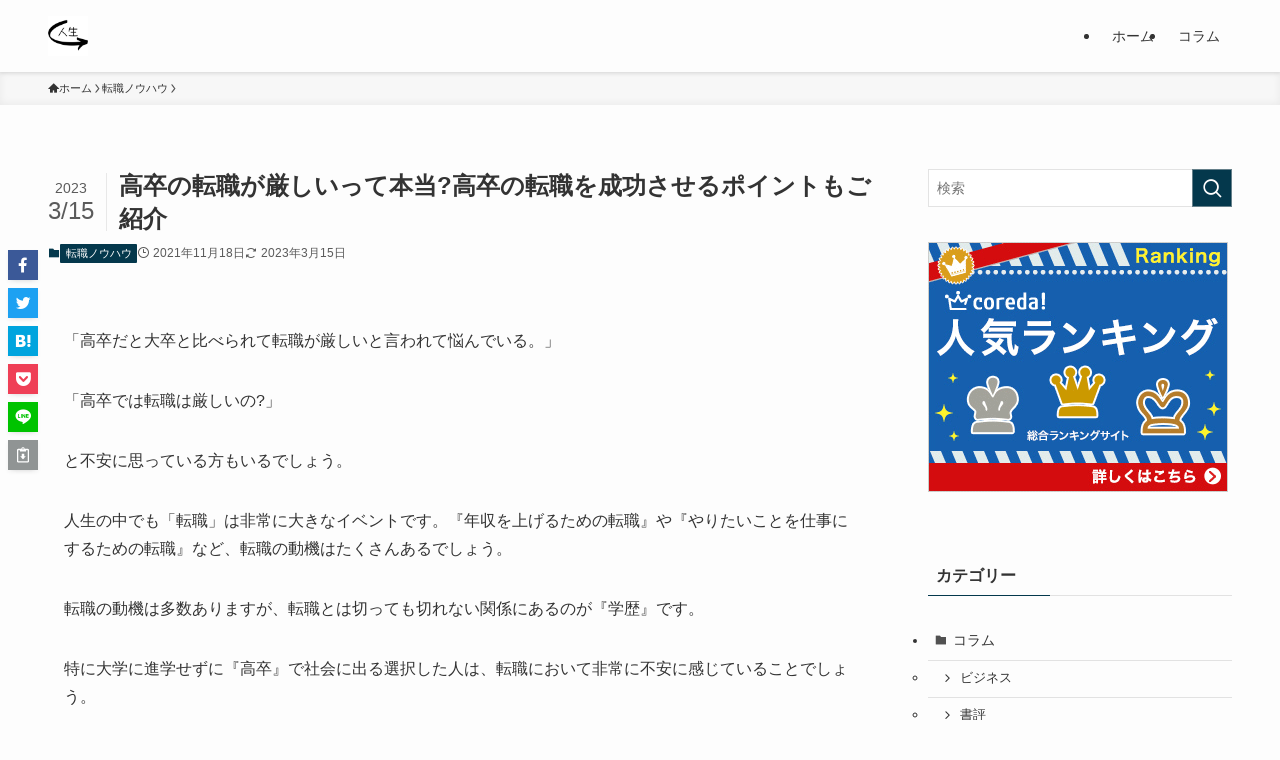

--- FILE ---
content_type: text/html; charset=UTF-8
request_url: https://www.pit-of-life.com/kosotu-tensyoku-kibishi/
body_size: 29985
content:
<!DOCTYPE html>
<html lang="ja" data-loaded="false" data-scrolled="false" data-spmenu="closed">
<head>
<meta charset="utf-8">
<meta name="format-detection" content="telephone=no">
<meta http-equiv="X-UA-Compatible" content="IE=edge">
<meta name="viewport" content="width=device-width, viewport-fit=cover">
<title>高卒の転職が厳しいって本当?高卒の転職を成功させるポイントもご紹介 &#8211; 高卒人生の歩き方</title>
<meta name='robots' content='max-image-preview:large' />
<link rel="alternate" type="application/rss+xml" title="高卒人生の歩き方 &raquo; フィード" href="https://www.pit-of-life.com/feed/" />
<link rel="alternate" type="application/rss+xml" title="高卒人生の歩き方 &raquo; コメントフィード" href="https://www.pit-of-life.com/comments/feed/" />
<link rel="alternate" type="application/rss+xml" title="高卒人生の歩き方 &raquo; 高卒の転職が厳しいって本当?高卒の転職を成功させるポイントもご紹介 のコメントのフィード" href="https://www.pit-of-life.com/kosotu-tensyoku-kibishi/feed/" />
<link rel='stylesheet' id='wp-block-library-css' href='https://www.pit-of-life.com/wp-includes/css/dist/block-library/style.min.css?ver=6.3.7' type='text/css' media='all' />
<link rel='stylesheet' id='swell-icons-css' href='https://www.pit-of-life.com/wp-content/themes/swell/build/css/swell-icons.css?ver=2.7.9' type='text/css' media='all' />
<link rel='stylesheet' id='main_style-css' href='https://www.pit-of-life.com/wp-content/themes/swell/build/css/main.css?ver=2.7.9' type='text/css' media='all' />
<link rel='stylesheet' id='swell_blocks-css' href='https://www.pit-of-life.com/wp-content/themes/swell/build/css/blocks.css?ver=2.7.9' type='text/css' media='all' />
<style id='swell_custom-inline-css' type='text/css'>
:root{--swl-fz--content:4vw;--swl-font_family:"游ゴシック体", "Yu Gothic", YuGothic, "Hiragino Kaku Gothic ProN", "Hiragino Sans", Meiryo, sans-serif;--swl-font_weight:500;--color_main:#04384c;--color_text:#333;--color_link:#1176d4;--color_htag:#04384c;--color_bg:#fdfdfd;--color_gradient1:#d8ffff;--color_gradient2:#87e7ff;--color_main_thin:rgba(5, 70, 95, 0.05 );--color_main_dark:rgba(3, 42, 57, 1 );--color_list_check:#04384c;--color_list_num:#04384c;--color_list_good:#86dd7b;--color_list_triangle:#f4e03a;--color_list_bad:#f36060;--color_faq_q:#d55656;--color_faq_a:#6599b7;--color_icon_good:#3cd250;--color_icon_good_bg:#ecffe9;--color_icon_bad:#4b73eb;--color_icon_bad_bg:#eafaff;--color_icon_info:#f578b4;--color_icon_info_bg:#fff0fa;--color_icon_announce:#ffa537;--color_icon_announce_bg:#fff5f0;--color_icon_pen:#7a7a7a;--color_icon_pen_bg:#f7f7f7;--color_icon_book:#787364;--color_icon_book_bg:#f8f6ef;--color_icon_point:#ffa639;--color_icon_check:#86d67c;--color_icon_batsu:#f36060;--color_icon_hatena:#5295cc;--color_icon_caution:#f7da38;--color_icon_memo:#84878a;--color_deep01:#e44141;--color_deep02:#3d79d5;--color_deep03:#63a84d;--color_deep04:#f09f4d;--color_pale01:#fff2f0;--color_pale02:#f3f8fd;--color_pale03:#f1f9ee;--color_pale04:#fdf9ee;--color_mark_blue:#b7e3ff;--color_mark_green:#bdf9c3;--color_mark_yellow:#fcf69f;--color_mark_orange:#ffddbc;--border01:solid 1px var(--color_main);--border02:double 4px var(--color_main);--border03:dashed 2px var(--color_border);--border04:solid 4px var(--color_gray);--card_posts_thumb_ratio:56.25%;--list_posts_thumb_ratio:61.805%;--big_posts_thumb_ratio:56.25%;--thumb_posts_thumb_ratio:61.805%;--blogcard_thumb_ratio:56.25%;--color_header_bg:#fdfdfd;--color_header_text:#333;--color_footer_bg:#fdfdfd;--color_footer_text:#333;--container_size:1200px;--article_size:900px;--logo_size_sp:48px;--logo_size_pc:40px;--logo_size_pcfix:32px;}.swl-cell-bg[data-icon="doubleCircle"]{--cell-icon-color:#ffc977}.swl-cell-bg[data-icon="circle"]{--cell-icon-color:#94e29c}.swl-cell-bg[data-icon="triangle"]{--cell-icon-color:#eeda2f}.swl-cell-bg[data-icon="close"]{--cell-icon-color:#ec9191}.swl-cell-bg[data-icon="hatena"]{--cell-icon-color:#93c9da}.swl-cell-bg[data-icon="check"]{--cell-icon-color:#94e29c}.swl-cell-bg[data-icon="line"]{--cell-icon-color:#9b9b9b}.cap_box[data-colset="col1"]{--capbox-color:#f59b5f;--capbox-color--bg:#fff8eb}.cap_box[data-colset="col2"]{--capbox-color:#5fb9f5;--capbox-color--bg:#edf5ff}.cap_box[data-colset="col3"]{--capbox-color:#2fcd90;--capbox-color--bg:#eafaf2}.red_{--the-btn-color:#f74a4a;--the-btn-color2:#ffbc49;--the-solid-shadow: rgba(185, 56, 56, 1 )}.blue_{--the-btn-color:#338df4;--the-btn-color2:#35eaff;--the-solid-shadow: rgba(38, 106, 183, 1 )}.green_{--the-btn-color:#62d847;--the-btn-color2:#7bf7bd;--the-solid-shadow: rgba(74, 162, 53, 1 )}.is-style-btn_normal{--the-btn-radius:80px}.is-style-btn_solid{--the-btn-radius:80px}.is-style-btn_shiny{--the-btn-radius:80px}.is-style-btn_line{--the-btn-radius:80px}.post_content blockquote{padding:1.5em 3em}.post_content blockquote::before,.post_content blockquote::after{content:"\00201c";display:inline-block;position:absolute;font-size:6em;color:rgba(200, 200, 200, .4)}.post_content blockquote::before{font-family:Arial,Helvetica,sans-serif;top:4px;left:8px}.post_content blockquote::after{transform:rotate(180deg);font-family:Arial,Helvetica,sans-serif;bottom:4px;right:8px}.mark_blue{background:-webkit-linear-gradient(transparent 64%,var(--color_mark_blue) 0%);background:linear-gradient(transparent 64%,var(--color_mark_blue) 0%)}.mark_green{background:-webkit-linear-gradient(transparent 64%,var(--color_mark_green) 0%);background:linear-gradient(transparent 64%,var(--color_mark_green) 0%)}.mark_yellow{background:-webkit-linear-gradient(transparent 64%,var(--color_mark_yellow) 0%);background:linear-gradient(transparent 64%,var(--color_mark_yellow) 0%)}.mark_orange{background:-webkit-linear-gradient(transparent 64%,var(--color_mark_orange) 0%);background:linear-gradient(transparent 64%,var(--color_mark_orange) 0%)}[class*="is-style-icon_"]{color:#333;border-width:0}[class*="is-style-big_icon_"]{border-width:2px;border-style:solid}[data-col="gray"] .c-balloon__text{background:#f7f7f7;border-color:#ccc}[data-col="gray"] .c-balloon__before{border-right-color:#f7f7f7}[data-col="green"] .c-balloon__text{background:#d1f8c2;border-color:#9ddd93}[data-col="green"] .c-balloon__before{border-right-color:#d1f8c2}[data-col="blue"] .c-balloon__text{background:#e2f6ff;border-color:#93d2f0}[data-col="blue"] .c-balloon__before{border-right-color:#e2f6ff}[data-col="red"] .c-balloon__text{background:#ffebeb;border-color:#f48789}[data-col="red"] .c-balloon__before{border-right-color:#ffebeb}[data-col="yellow"] .c-balloon__text{background:#f9f7d2;border-color:#fbe593}[data-col="yellow"] .c-balloon__before{border-right-color:#f9f7d2}.-type-list2 .p-postList__body::after,.-type-big .p-postList__body::after{content: "READ MORE »";}.c-postThumb__cat{background-color:#04384c;color:#fff;background-image: repeating-linear-gradient(-45deg,rgba(255,255,255,.1),rgba(255,255,255,.1) 6px,transparent 6px,transparent 12px)}.post_content h2:where(:not([class^="swell-block-"]):not(.faq_q):not(.p-postList__title)){background:var(--color_htag);padding:.75em 1em;color:#fff}.post_content h2:where(:not([class^="swell-block-"]):not(.faq_q):not(.p-postList__title))::before{position:absolute;display:block;pointer-events:none;content:"";top:-4px;left:0;width:100%;height:calc(100% + 4px);box-sizing:content-box;border-top:solid 2px var(--color_htag);border-bottom:solid 2px var(--color_htag)}.post_content h3:where(:not([class^="swell-block-"]):not(.faq_q):not(.p-postList__title)){padding:0 .5em .5em}.post_content h3:where(:not([class^="swell-block-"]):not(.faq_q):not(.p-postList__title))::before{content:"";width:100%;height:2px;background: repeating-linear-gradient(90deg, var(--color_htag) 0%, var(--color_htag) 29.3%, rgba(150,150,150,.2) 29.3%, rgba(150,150,150,.2) 100%)}.post_content h4:where(:not([class^="swell-block-"]):not(.faq_q):not(.p-postList__title)){padding:0 0 0 16px;border-left:solid 2px var(--color_htag)}.l-header{box-shadow: 0 1px 4px rgba(0,0,0,.12)}.l-header__bar{color:#fff;background:var(--color_main)}.l-header__menuBtn{order:1}.l-header__customBtn{order:3}.c-gnav a::after{background:var(--color_main);width:100%;height:2px;transform:scaleX(0)}.p-spHeadMenu .menu-item.-current{border-bottom-color:var(--color_main)}.c-gnav > li:hover > a::after,.c-gnav > .-current > a::after{transform: scaleX(1)}.c-gnav .sub-menu{color:#333;background:#fff}.l-fixHeader::before{opacity:1}#pagetop{border-radius:50%}.c-widget__title.-spmenu{padding:.5em .75em;border-radius:var(--swl-radius--2, 0px);background:var(--color_main);color:#fff;}.c-widget__title.-footer{padding:.5em}.c-widget__title.-footer::before{content:"";bottom:0;left:0;width:40%;z-index:1;background:var(--color_main)}.c-widget__title.-footer::after{content:"";bottom:0;left:0;width:100%;background:var(--color_border)}.c-secTitle{border-left:solid 2px var(--color_main);padding:0em .75em}.p-spMenu{color:#333}.p-spMenu__inner::before{background:#fdfdfd;opacity:1}.p-spMenu__overlay{background:#000;opacity:0.6}[class*="page-numbers"]{color:#fff;background-color:#dedede}a{text-decoration: none}.l-topTitleArea.c-filterLayer::before{background-color:#000;opacity:0.2;content:""}@media screen and (min-width: 960px){:root{}}@media screen and (max-width: 959px){:root{}.l-header__logo{order:2;text-align:center}}@media screen and (min-width: 600px){:root{--swl-fz--content:16px;}}@media screen and (max-width: 599px){:root{}}@media (min-width: 1108px) {.alignwide{left:-100px;width:calc(100% + 200px);}}@media (max-width: 1108px) {.-sidebar-off .swell-block-fullWide__inner.l-container .alignwide{left:0px;width:100%;}}.l-fixHeader .l-fixHeader__gnav{order:0}[data-scrolled=true] .l-fixHeader[data-ready]{opacity:1;-webkit-transform:translateY(0)!important;transform:translateY(0)!important;visibility:visible}.-body-solid .l-fixHeader{box-shadow:0 2px 4px var(--swl-color_shadow)}.l-fixHeader__inner{align-items:stretch;color:var(--color_header_text);display:flex;padding-bottom:0;padding-top:0;position:relative;z-index:1}.l-fixHeader__logo{align-items:center;display:flex;line-height:1;margin-right:24px;order:0;padding:16px 0}.is-style-btn_normal a,.is-style-btn_shiny a{box-shadow:var(--swl-btn_shadow)}.c-shareBtns__btn,.is-style-balloon>.c-tabList .c-tabList__button,.p-snsCta,[class*=page-numbers]{box-shadow:var(--swl-box_shadow)}.p-articleThumb__img,.p-articleThumb__youtube{box-shadow:var(--swl-img_shadow)}.p-pickupBanners__item .c-bannerLink,.p-postList__thumb{box-shadow:0 2px 8px rgba(0,0,0,.1),0 4px 4px -4px rgba(0,0,0,.1)}.p-postList.-w-ranking li:before{background-image:repeating-linear-gradient(-45deg,hsla(0,0%,100%,.1),hsla(0,0%,100%,.1) 6px,transparent 0,transparent 12px);box-shadow:1px 1px 4px rgba(0,0,0,.2)}.l-header__bar{position:relative;width:100%}.l-header__bar .c-catchphrase{color:inherit;font-size:12px;letter-spacing:var(--swl-letter_spacing,.2px);line-height:14px;margin-right:auto;overflow:hidden;padding:4px 0;white-space:nowrap;width:50%}.l-header__bar .c-iconList .c-iconList__link{margin:0;padding:4px 6px}.l-header__barInner{align-items:center;display:flex;justify-content:flex-end}@media (min-width:960px){.-series .l-header__inner{align-items:stretch;display:flex}.-series .l-header__logo{align-items:center;display:flex;flex-wrap:wrap;margin-right:24px;padding:16px 0}.-series .l-header__logo .c-catchphrase{font-size:13px;padding:4px 0}.-series .c-headLogo{margin-right:16px}.-series-right .l-header__inner{justify-content:space-between}.-series-right .c-gnavWrap{margin-left:auto}.-series-right .w-header{margin-left:12px}.-series-left .w-header{margin-left:auto}}@media (min-width:960px) and (min-width:600px){.-series .c-headLogo{max-width:400px}}.c-gnav .sub-menu a:before,.c-listMenu a:before{-webkit-font-smoothing:antialiased;-moz-osx-font-smoothing:grayscale;font-family:icomoon!important;font-style:normal;font-variant:normal;font-weight:400;line-height:1;text-transform:none}.c-submenuToggleBtn{display:none}.c-listMenu a{padding:.75em 1em .75em 1.5em;transition:padding .25s}.c-listMenu a:hover{padding-left:1.75em;padding-right:.75em}.c-gnav .sub-menu a:before,.c-listMenu a:before{color:inherit;content:"\e921";display:inline-block;left:2px;position:absolute;top:50%;-webkit-transform:translateY(-50%);transform:translateY(-50%);vertical-align:middle}.widget_categories>ul>.cat-item>a,.wp-block-categories-list>li>a{padding-left:1.75em}.c-listMenu .children,.c-listMenu .sub-menu{margin:0}.c-listMenu .children a,.c-listMenu .sub-menu a{font-size:.9em;padding-left:2.5em}.c-listMenu .children a:before,.c-listMenu .sub-menu a:before{left:1em}.c-listMenu .children a:hover,.c-listMenu .sub-menu a:hover{padding-left:2.75em}.c-listMenu .children ul a,.c-listMenu .sub-menu ul a{padding-left:3.25em}.c-listMenu .children ul a:before,.c-listMenu .sub-menu ul a:before{left:1.75em}.c-listMenu .children ul a:hover,.c-listMenu .sub-menu ul a:hover{padding-left:3.5em}.c-gnav li:hover>.sub-menu{opacity:1;visibility:visible}.c-gnav .sub-menu:before{background:inherit;content:"";height:100%;left:0;position:absolute;top:0;width:100%;z-index:0}.c-gnav .sub-menu .sub-menu{left:100%;top:0;z-index:-1}.c-gnav .sub-menu a{padding-left:2em}.c-gnav .sub-menu a:before{left:.5em}.c-gnav .sub-menu a:hover .ttl{left:4px}:root{--color_content_bg:var(--color_bg);}.c-widget__title.-side{padding:.5em}.c-widget__title.-side::before{content:"";bottom:0;left:0;width:40%;z-index:1;background:var(--color_main)}.c-widget__title.-side::after{content:"";bottom:0;left:0;width:100%;background:var(--color_border)}.c-shareBtns__item:not(:last-child){margin-right:4px}.c-shareBtns__btn{padding:8px 0}@media screen and (min-width: 960px){:root{}}@media screen and (max-width: 959px){:root{}}@media screen and (min-width: 600px){:root{}}@media screen and (max-width: 599px){:root{}}.swell-block-fullWide__inner.l-container{--swl-fw_inner_pad:var(--swl-pad_container,0px)}@media (min-width:960px){.-sidebar-on .l-content .alignfull,.-sidebar-on .l-content .alignwide{left:-16px;width:calc(100% + 32px)}.swell-block-fullWide__inner.l-article{--swl-fw_inner_pad:var(--swl-pad_post_content,0px)}.-sidebar-on .swell-block-fullWide__inner .alignwide{left:0;width:100%}.-sidebar-on .swell-block-fullWide__inner .alignfull{left:calc(0px - var(--swl-fw_inner_pad, 0))!important;margin-left:0!important;margin-right:0!important;width:calc(100% + var(--swl-fw_inner_pad, 0)*2)!important}}.p-relatedPosts .p-postList__item{margin-bottom:1.5em}.p-relatedPosts .p-postList__times,.p-relatedPosts .p-postList__times>:last-child{margin-right:0}@media (min-width:600px){.p-relatedPosts .p-postList__item{width:33.33333%}}@media screen and (min-width:600px) and (max-width:1239px){.p-relatedPosts .p-postList__item:nth-child(7),.p-relatedPosts .p-postList__item:nth-child(8){display:none}}@media screen and (min-width:1240px){.p-relatedPosts .p-postList__item{width:25%}}.-index-off .p-toc,.swell-toc-placeholder:empty{display:none}.p-toc.-modal{height:100%;margin:0;overflow-y:auto;padding:0}#main_content .p-toc{border-radius:var(--swl-radius--2,0);margin:4em auto;max-width:800px}#sidebar .p-toc{margin-top:-.5em}.p-toc .__pn:before{content:none!important;counter-increment:none}.p-toc .__prev{margin:0 0 1em}.p-toc .__next{margin:1em 0 0}.p-toc.is-omitted:not([data-omit=ct]) [data-level="2"] .p-toc__childList{display:none}.p-toc.is-omitted:not([data-omit=nest]){position:relative}.p-toc.is-omitted:not([data-omit=nest]):before{background:linear-gradient(hsla(0,0%,100%,0),var(--color_bg));bottom:5em;content:"";height:4em;left:0;opacity:.75;pointer-events:none;position:absolute;width:100%;z-index:1}.p-toc.is-omitted:not([data-omit=nest]):after{background:var(--color_bg);bottom:0;content:"";height:5em;left:0;opacity:.75;position:absolute;width:100%;z-index:1}.p-toc.is-omitted:not([data-omit=nest]) .__next,.p-toc.is-omitted:not([data-omit=nest]) [data-omit="1"]{display:none}.p-toc .p-toc__expandBtn{background-color:#f7f7f7;border:rgba(0,0,0,.2);border-radius:5em;box-shadow:0 0 0 1px #bbb;color:#333;display:block;font-size:14px;line-height:1.5;margin:.75em auto 0;min-width:6em;padding:.5em 1em;position:relative;transition:box-shadow .25s;z-index:2}.p-toc[data-omit=nest] .p-toc__expandBtn{display:inline-block;font-size:13px;margin:0 0 0 1.25em;padding:.5em .75em}.p-toc:not([data-omit=nest]) .p-toc__expandBtn:after,.p-toc:not([data-omit=nest]) .p-toc__expandBtn:before{border-top-color:inherit;border-top-style:dotted;border-top-width:3px;content:"";display:block;height:1px;position:absolute;top:calc(50% - 1px);transition:border-color .25s;width:100%;width:22px}.p-toc:not([data-omit=nest]) .p-toc__expandBtn:before{right:calc(100% + 1em)}.p-toc:not([data-omit=nest]) .p-toc__expandBtn:after{left:calc(100% + 1em)}.p-toc.is-expanded .p-toc__expandBtn{border-color:transparent}.p-toc__ttl{display:block;font-size:1.2em;line-height:1;position:relative;text-align:center}.p-toc__ttl:before{content:"\e918";display:inline-block;font-family:icomoon;margin-right:.5em;padding-bottom:2px;vertical-align:middle}#index_modal .p-toc__ttl{margin-bottom:.5em}.p-toc__list li{line-height:1.6}.p-toc__list>li+li{margin-top:.5em}.p-toc__list .p-toc__childList{padding-left:.5em}.p-toc__list [data-level="3"]{font-size:.9em}.p-toc__list .mininote{display:none}.post_content .p-toc__list{padding-left:0}#sidebar .p-toc__list{margin-bottom:0}#sidebar .p-toc__list .p-toc__childList{padding-left:0}.p-toc__link{color:inherit;font-size:inherit;text-decoration:none}.p-toc__link:hover{opacity:.8}.p-toc.-double{background:var(--color_gray);background:linear-gradient(-45deg,transparent 25%,var(--color_gray) 25%,var(--color_gray) 50%,transparent 50%,transparent 75%,var(--color_gray) 75%,var(--color_gray));background-clip:padding-box;background-size:4px 4px;border-bottom:4px double var(--color_border);border-top:4px double var(--color_border);padding:1.5em 1em 1em}.p-toc.-double .p-toc__ttl{margin-bottom:.75em}@media (min-width:960px){#main_content .p-toc{width:92%}}@media (hover:hover){.p-toc .p-toc__expandBtn:hover{border-color:transparent;box-shadow:0 0 0 2px currentcolor}}@media (min-width:600px){.p-toc.-double{padding:2em}}.p-pnLinks{align-items:stretch;display:flex;justify-content:space-between;margin:2em 0}.p-pnLinks__item{font-size:3vw;position:relative;width:49%}.p-pnLinks__item:before{content:"";display:block;height:.5em;pointer-events:none;position:absolute;top:50%;width:.5em;z-index:1}.p-pnLinks__item.-prev:before{border-bottom:1px solid;border-left:1px solid;left:.35em;-webkit-transform:rotate(45deg) translateY(-50%);transform:rotate(45deg) translateY(-50%)}.p-pnLinks__item.-prev .p-pnLinks__thumb{margin-right:8px}.p-pnLinks__item.-next .p-pnLinks__link{justify-content:flex-end}.p-pnLinks__item.-next:before{border-bottom:1px solid;border-right:1px solid;right:.35em;-webkit-transform:rotate(-45deg) translateY(-50%);transform:rotate(-45deg) translateY(-50%)}.p-pnLinks__item.-next .p-pnLinks__thumb{margin-left:8px;order:2}.p-pnLinks__item.-next:first-child{margin-left:auto}.p-pnLinks__link{align-items:center;border-radius:var(--swl-radius--2,0);color:inherit;display:flex;height:100%;line-height:1.4;min-height:4em;padding:.6em 1em .5em;position:relative;text-decoration:none;transition:box-shadow .25s;width:100%}.p-pnLinks__thumb{border-radius:var(--swl-radius--4,0);height:32px;-o-object-fit:cover;object-fit:cover;width:48px}.p-pnLinks .-prev .p-pnLinks__link{border-left:1.25em solid var(--color_main)}.p-pnLinks .-prev:before{color:#fff}.p-pnLinks .-next .p-pnLinks__link{border-right:1.25em solid var(--color_main)}.p-pnLinks .-next:before{color:#fff}@media not all and (min-width:960px){.p-pnLinks.-thumb-on{display:block}.p-pnLinks.-thumb-on .p-pnLinks__item{width:100%}}@media (min-width:600px){.p-pnLinks__item{font-size:13px}.p-pnLinks__thumb{height:48px;width:72px}.p-pnLinks__title{transition:-webkit-transform .25s;transition:transform .25s;transition:transform .25s,-webkit-transform .25s}.-prev>.p-pnLinks__link:hover .p-pnLinks__title{-webkit-transform:translateX(4px);transform:translateX(4px)}.-next>.p-pnLinks__link:hover .p-pnLinks__title{-webkit-transform:translateX(-4px);transform:translateX(-4px)}.p-pnLinks .-prev .p-pnLinks__link:hover{box-shadow:1px 1px 2px var(--swl-color_shadow)}.p-pnLinks .-next .p-pnLinks__link:hover{box-shadow:-1px 1px 2px var(--swl-color_shadow)}}
</style>
<link rel='stylesheet' id='swell-parts/footer-css' href='https://www.pit-of-life.com/wp-content/themes/swell/build/css/modules/parts/footer.css?ver=2.7.9' type='text/css' media='all' />
<link rel='stylesheet' id='swell-page/single-css' href='https://www.pit-of-life.com/wp-content/themes/swell/build/css/modules/page/single.css?ver=2.7.9' type='text/css' media='all' />
<link rel='stylesheet' id='swell-parts/comments-css' href='https://www.pit-of-life.com/wp-content/themes/swell/build/css/modules/parts/comments.css?ver=2.7.9' type='text/css' media='all' />
<style id='rinkerg-gutenberg-rinker-style-inline-css' type='text/css'>
.wp-block-create-block-block{background-color:#21759b;color:#fff;padding:2px}

</style>
<style id='classic-theme-styles-inline-css' type='text/css'>
/*! This file is auto-generated */
.wp-block-button__link{color:#fff;background-color:#32373c;border-radius:9999px;box-shadow:none;text-decoration:none;padding:calc(.667em + 2px) calc(1.333em + 2px);font-size:1.125em}.wp-block-file__button{background:#32373c;color:#fff;text-decoration:none}
</style>
<style id='global-styles-inline-css' type='text/css'>
body{--wp--preset--color--black: #000;--wp--preset--color--cyan-bluish-gray: #abb8c3;--wp--preset--color--white: #fff;--wp--preset--color--pale-pink: #f78da7;--wp--preset--color--vivid-red: #cf2e2e;--wp--preset--color--luminous-vivid-orange: #ff6900;--wp--preset--color--luminous-vivid-amber: #fcb900;--wp--preset--color--light-green-cyan: #7bdcb5;--wp--preset--color--vivid-green-cyan: #00d084;--wp--preset--color--pale-cyan-blue: #8ed1fc;--wp--preset--color--vivid-cyan-blue: #0693e3;--wp--preset--color--vivid-purple: #9b51e0;--wp--preset--color--swl-main: var(--color_main);--wp--preset--color--swl-main-thin: var(--color_main_thin);--wp--preset--color--swl-gray: var(--color_gray);--wp--preset--color--swl-deep-01: var(--color_deep01);--wp--preset--color--swl-deep-02: var(--color_deep02);--wp--preset--color--swl-deep-03: var(--color_deep03);--wp--preset--color--swl-deep-04: var(--color_deep04);--wp--preset--color--swl-pale-01: var(--color_pale01);--wp--preset--color--swl-pale-02: var(--color_pale02);--wp--preset--color--swl-pale-03: var(--color_pale03);--wp--preset--color--swl-pale-04: var(--color_pale04);--wp--preset--gradient--vivid-cyan-blue-to-vivid-purple: linear-gradient(135deg,rgba(6,147,227,1) 0%,rgb(155,81,224) 100%);--wp--preset--gradient--light-green-cyan-to-vivid-green-cyan: linear-gradient(135deg,rgb(122,220,180) 0%,rgb(0,208,130) 100%);--wp--preset--gradient--luminous-vivid-amber-to-luminous-vivid-orange: linear-gradient(135deg,rgba(252,185,0,1) 0%,rgba(255,105,0,1) 100%);--wp--preset--gradient--luminous-vivid-orange-to-vivid-red: linear-gradient(135deg,rgba(255,105,0,1) 0%,rgb(207,46,46) 100%);--wp--preset--gradient--very-light-gray-to-cyan-bluish-gray: linear-gradient(135deg,rgb(238,238,238) 0%,rgb(169,184,195) 100%);--wp--preset--gradient--cool-to-warm-spectrum: linear-gradient(135deg,rgb(74,234,220) 0%,rgb(151,120,209) 20%,rgb(207,42,186) 40%,rgb(238,44,130) 60%,rgb(251,105,98) 80%,rgb(254,248,76) 100%);--wp--preset--gradient--blush-light-purple: linear-gradient(135deg,rgb(255,206,236) 0%,rgb(152,150,240) 100%);--wp--preset--gradient--blush-bordeaux: linear-gradient(135deg,rgb(254,205,165) 0%,rgb(254,45,45) 50%,rgb(107,0,62) 100%);--wp--preset--gradient--luminous-dusk: linear-gradient(135deg,rgb(255,203,112) 0%,rgb(199,81,192) 50%,rgb(65,88,208) 100%);--wp--preset--gradient--pale-ocean: linear-gradient(135deg,rgb(255,245,203) 0%,rgb(182,227,212) 50%,rgb(51,167,181) 100%);--wp--preset--gradient--electric-grass: linear-gradient(135deg,rgb(202,248,128) 0%,rgb(113,206,126) 100%);--wp--preset--gradient--midnight: linear-gradient(135deg,rgb(2,3,129) 0%,rgb(40,116,252) 100%);--wp--preset--font-size--small: 0.9em;--wp--preset--font-size--medium: 1.1em;--wp--preset--font-size--large: 1.25em;--wp--preset--font-size--x-large: 42px;--wp--preset--font-size--xs: 0.75em;--wp--preset--font-size--huge: 1.6em;--wp--preset--spacing--20: 0.44rem;--wp--preset--spacing--30: 0.67rem;--wp--preset--spacing--40: 1rem;--wp--preset--spacing--50: 1.5rem;--wp--preset--spacing--60: 2.25rem;--wp--preset--spacing--70: 3.38rem;--wp--preset--spacing--80: 5.06rem;--wp--preset--shadow--natural: 6px 6px 9px rgba(0, 0, 0, 0.2);--wp--preset--shadow--deep: 12px 12px 50px rgba(0, 0, 0, 0.4);--wp--preset--shadow--sharp: 6px 6px 0px rgba(0, 0, 0, 0.2);--wp--preset--shadow--outlined: 6px 6px 0px -3px rgba(255, 255, 255, 1), 6px 6px rgba(0, 0, 0, 1);--wp--preset--shadow--crisp: 6px 6px 0px rgba(0, 0, 0, 1);}:where(.is-layout-flex){gap: 0.5em;}:where(.is-layout-grid){gap: 0.5em;}body .is-layout-flow > .alignleft{float: left;margin-inline-start: 0;margin-inline-end: 2em;}body .is-layout-flow > .alignright{float: right;margin-inline-start: 2em;margin-inline-end: 0;}body .is-layout-flow > .aligncenter{margin-left: auto !important;margin-right: auto !important;}body .is-layout-constrained > .alignleft{float: left;margin-inline-start: 0;margin-inline-end: 2em;}body .is-layout-constrained > .alignright{float: right;margin-inline-start: 2em;margin-inline-end: 0;}body .is-layout-constrained > .aligncenter{margin-left: auto !important;margin-right: auto !important;}body .is-layout-constrained > :where(:not(.alignleft):not(.alignright):not(.alignfull)){max-width: var(--wp--style--global--content-size);margin-left: auto !important;margin-right: auto !important;}body .is-layout-constrained > .alignwide{max-width: var(--wp--style--global--wide-size);}body .is-layout-flex{display: flex;}body .is-layout-flex{flex-wrap: wrap;align-items: center;}body .is-layout-flex > *{margin: 0;}body .is-layout-grid{display: grid;}body .is-layout-grid > *{margin: 0;}:where(.wp-block-columns.is-layout-flex){gap: 2em;}:where(.wp-block-columns.is-layout-grid){gap: 2em;}:where(.wp-block-post-template.is-layout-flex){gap: 1.25em;}:where(.wp-block-post-template.is-layout-grid){gap: 1.25em;}.has-black-color{color: var(--wp--preset--color--black) !important;}.has-cyan-bluish-gray-color{color: var(--wp--preset--color--cyan-bluish-gray) !important;}.has-white-color{color: var(--wp--preset--color--white) !important;}.has-pale-pink-color{color: var(--wp--preset--color--pale-pink) !important;}.has-vivid-red-color{color: var(--wp--preset--color--vivid-red) !important;}.has-luminous-vivid-orange-color{color: var(--wp--preset--color--luminous-vivid-orange) !important;}.has-luminous-vivid-amber-color{color: var(--wp--preset--color--luminous-vivid-amber) !important;}.has-light-green-cyan-color{color: var(--wp--preset--color--light-green-cyan) !important;}.has-vivid-green-cyan-color{color: var(--wp--preset--color--vivid-green-cyan) !important;}.has-pale-cyan-blue-color{color: var(--wp--preset--color--pale-cyan-blue) !important;}.has-vivid-cyan-blue-color{color: var(--wp--preset--color--vivid-cyan-blue) !important;}.has-vivid-purple-color{color: var(--wp--preset--color--vivid-purple) !important;}.has-black-background-color{background-color: var(--wp--preset--color--black) !important;}.has-cyan-bluish-gray-background-color{background-color: var(--wp--preset--color--cyan-bluish-gray) !important;}.has-white-background-color{background-color: var(--wp--preset--color--white) !important;}.has-pale-pink-background-color{background-color: var(--wp--preset--color--pale-pink) !important;}.has-vivid-red-background-color{background-color: var(--wp--preset--color--vivid-red) !important;}.has-luminous-vivid-orange-background-color{background-color: var(--wp--preset--color--luminous-vivid-orange) !important;}.has-luminous-vivid-amber-background-color{background-color: var(--wp--preset--color--luminous-vivid-amber) !important;}.has-light-green-cyan-background-color{background-color: var(--wp--preset--color--light-green-cyan) !important;}.has-vivid-green-cyan-background-color{background-color: var(--wp--preset--color--vivid-green-cyan) !important;}.has-pale-cyan-blue-background-color{background-color: var(--wp--preset--color--pale-cyan-blue) !important;}.has-vivid-cyan-blue-background-color{background-color: var(--wp--preset--color--vivid-cyan-blue) !important;}.has-vivid-purple-background-color{background-color: var(--wp--preset--color--vivid-purple) !important;}.has-black-border-color{border-color: var(--wp--preset--color--black) !important;}.has-cyan-bluish-gray-border-color{border-color: var(--wp--preset--color--cyan-bluish-gray) !important;}.has-white-border-color{border-color: var(--wp--preset--color--white) !important;}.has-pale-pink-border-color{border-color: var(--wp--preset--color--pale-pink) !important;}.has-vivid-red-border-color{border-color: var(--wp--preset--color--vivid-red) !important;}.has-luminous-vivid-orange-border-color{border-color: var(--wp--preset--color--luminous-vivid-orange) !important;}.has-luminous-vivid-amber-border-color{border-color: var(--wp--preset--color--luminous-vivid-amber) !important;}.has-light-green-cyan-border-color{border-color: var(--wp--preset--color--light-green-cyan) !important;}.has-vivid-green-cyan-border-color{border-color: var(--wp--preset--color--vivid-green-cyan) !important;}.has-pale-cyan-blue-border-color{border-color: var(--wp--preset--color--pale-cyan-blue) !important;}.has-vivid-cyan-blue-border-color{border-color: var(--wp--preset--color--vivid-cyan-blue) !important;}.has-vivid-purple-border-color{border-color: var(--wp--preset--color--vivid-purple) !important;}.has-vivid-cyan-blue-to-vivid-purple-gradient-background{background: var(--wp--preset--gradient--vivid-cyan-blue-to-vivid-purple) !important;}.has-light-green-cyan-to-vivid-green-cyan-gradient-background{background: var(--wp--preset--gradient--light-green-cyan-to-vivid-green-cyan) !important;}.has-luminous-vivid-amber-to-luminous-vivid-orange-gradient-background{background: var(--wp--preset--gradient--luminous-vivid-amber-to-luminous-vivid-orange) !important;}.has-luminous-vivid-orange-to-vivid-red-gradient-background{background: var(--wp--preset--gradient--luminous-vivid-orange-to-vivid-red) !important;}.has-very-light-gray-to-cyan-bluish-gray-gradient-background{background: var(--wp--preset--gradient--very-light-gray-to-cyan-bluish-gray) !important;}.has-cool-to-warm-spectrum-gradient-background{background: var(--wp--preset--gradient--cool-to-warm-spectrum) !important;}.has-blush-light-purple-gradient-background{background: var(--wp--preset--gradient--blush-light-purple) !important;}.has-blush-bordeaux-gradient-background{background: var(--wp--preset--gradient--blush-bordeaux) !important;}.has-luminous-dusk-gradient-background{background: var(--wp--preset--gradient--luminous-dusk) !important;}.has-pale-ocean-gradient-background{background: var(--wp--preset--gradient--pale-ocean) !important;}.has-electric-grass-gradient-background{background: var(--wp--preset--gradient--electric-grass) !important;}.has-midnight-gradient-background{background: var(--wp--preset--gradient--midnight) !important;}.has-small-font-size{font-size: var(--wp--preset--font-size--small) !important;}.has-medium-font-size{font-size: var(--wp--preset--font-size--medium) !important;}.has-large-font-size{font-size: var(--wp--preset--font-size--large) !important;}.has-x-large-font-size{font-size: var(--wp--preset--font-size--x-large) !important;}
.wp-block-navigation a:where(:not(.wp-element-button)){color: inherit;}
:where(.wp-block-post-template.is-layout-flex){gap: 1.25em;}:where(.wp-block-post-template.is-layout-grid){gap: 1.25em;}
:where(.wp-block-columns.is-layout-flex){gap: 2em;}:where(.wp-block-columns.is-layout-grid){gap: 2em;}
.wp-block-pullquote{font-size: 1.5em;line-height: 1.6;}
</style>
<link rel='stylesheet' id='contact-form-7-css' href='https://www.pit-of-life.com/wp-content/plugins/contact-form-7/includes/css/styles.css?ver=5.9.8' type='text/css' media='all' />
<link rel='stylesheet' id='sbd-block-style-post-css' href='https://www.pit-of-life.com/wp-content/plugins/simpleblogdesign-main-1.0.2/build/style-index.css?ver=1.2.6' type='text/css' media='all' />
<link rel='stylesheet' id='yyi_rinker_stylesheet-css' href='https://www.pit-of-life.com/wp-content/plugins/yyi-rinker/css/style.css?v=1.11.1&#038;ver=6.3.7' type='text/css' media='all' />
<link rel='stylesheet' id='child_style-css' href='https://www.pit-of-life.com/wp-content/themes/swell_child/style.css?ver=2023022714506' type='text/css' media='all' />
<link rel='stylesheet' id='ponhiro-blocks-front-css' href='https://www.pit-of-life.com/wp-content/plugins/useful-blocks/dist/css/front.css?ver=1.7.4' type='text/css' media='all' />
<style id='ponhiro-blocks-front-inline-css' type='text/css'>
:root{--pb_colset_yellow:#fdc44f;--pb_colset_yellow_thin:#fef9ed;--pb_colset_yellow_dark:#b4923a;--pb_colset_pink:#fd9392;--pb_colset_pink_thin:#ffefef;--pb_colset_pink_dark:#d07373;--pb_colset_green:#91c13e;--pb_colset_green_thin:#f2f8e8;--pb_colset_green_dark:#61841f;--pb_colset_blue:#6fc7e1;--pb_colset_blue_thin:#f0f9fc;--pb_colset_blue_dark:#419eb9;--pb_colset_cvbox_01_bg:#f5f5f5;--pb_colset_cvbox_01_list:#3190b7;--pb_colset_cvbox_01_btn:#91c13e;--pb_colset_cvbox_01_shadow:#628328;--pb_colset_cvbox_01_note:#fdc44f;--pb_colset_compare_01_l:#6fc7e1;--pb_colset_compare_01_l_bg:#f0f9fc;--pb_colset_compare_01_r:#ffa883;--pb_colset_compare_01_r_bg:#fff6f2;--pb_colset_iconbox_01:#6e828a;--pb_colset_iconbox_01_bg:#fff;--pb_colset_iconbox_01_icon:#ee8f81;--pb_colset_bargraph_01:#9dd9dd;--pb_colset_bargraph_01_bg:#fafafa;--pb_colset_bar_01:#f8db92;--pb_colset_bar_02:#fda9a8;--pb_colset_bar_03:#bdda8b;--pb_colset_bar_04:#a1c6f1;--pb_colset_rating_01_bg:#fafafa;--pb_colset_rating_01_text:#71828a;--pb_colset_rating_01_label:#71828a;--pb_colset_rating_01_point:#ee8f81;}.pb-iconbox__figure[data-iconset="01"]{background-image: url(https://www.pit-of-life.com/wp-content/plugins/useful-blocks/assets/img/a_person.png)}.pb-iconbox__figure[data-iconset="02"]{background-image: url(https://www.pit-of-life.com/wp-content/plugins/useful-blocks/assets/img/a_person.png)}.pb-iconbox__figure[data-iconset="03"]{background-image: url(https://www.pit-of-life.com/wp-content/plugins/useful-blocks/assets/img/a_person.png)}.pb-iconbox__figure[data-iconset="04"]{background-image: url(https://www.pit-of-life.com/wp-content/plugins/useful-blocks/assets/img/a_person.png)}
</style>
<link rel='stylesheet' id='jin-to-swell-style-css' href='https://www.pit-of-life.com/wp-content/plugins/jin-to-swell/assets/css/jin.css?ver=1.1.2' type='text/css' media='all' />
<link rel='stylesheet' id='sbd_style-css' href='https://www.pit-of-life.com/?sbd=1&#038;ver=6.3.7' type='text/css' media='all' />
<link rel='stylesheet' id='sbd-sroll-css-css' href='https://www.pit-of-life.com/wp-content/plugins/simpleblogdesign-main-1.0.2/addon/scroll-hint/style.css?ver=1.0.0' type='text/css' media='all' />

<noscript><link href="https://www.pit-of-life.com/wp-content/themes/swell/build/css/noscript.css" rel="stylesheet"></noscript>
<link rel="https://api.w.org/" href="https://www.pit-of-life.com/wp-json/" /><link rel="alternate" type="application/json" href="https://www.pit-of-life.com/wp-json/wp/v2/posts/913" /><link rel="canonical" href="https://www.pit-of-life.com/kosotu-tensyoku-kibishi/" />
<link rel='shortlink' href='https://www.pit-of-life.com/?p=913' />
<style>
.yyi-rinker-images {
    display: flex;
    justify-content: center;
    align-items: center;
    position: relative;

}
div.yyi-rinker-image img.yyi-rinker-main-img.hidden {
    display: none;
}

.yyi-rinker-images-arrow {
    cursor: pointer;
    position: absolute;
    top: 50%;
    display: block;
    margin-top: -11px;
    opacity: 0.6;
    width: 22px;
}

.yyi-rinker-images-arrow-left{
    left: -10px;
}
.yyi-rinker-images-arrow-right{
    right: -10px;
}

.yyi-rinker-images-arrow-left.hidden {
    display: none;
}

.yyi-rinker-images-arrow-right.hidden {
    display: none;
}
div.yyi-rinker-contents.yyi-rinker-design-tate  div.yyi-rinker-box{
    flex-direction: column;
}

div.yyi-rinker-contents.yyi-rinker-design-slim div.yyi-rinker-box .yyi-rinker-links {
    flex-direction: column;
}

div.yyi-rinker-contents.yyi-rinker-design-slim div.yyi-rinker-info {
    width: 100%;
}

div.yyi-rinker-contents.yyi-rinker-design-slim .yyi-rinker-title {
    text-align: center;
}

div.yyi-rinker-contents.yyi-rinker-design-slim .yyi-rinker-links {
    text-align: center;
}
div.yyi-rinker-contents.yyi-rinker-design-slim .yyi-rinker-image {
    margin: auto;
}

div.yyi-rinker-contents.yyi-rinker-design-slim div.yyi-rinker-info ul.yyi-rinker-links li {
	align-self: stretch;
}
div.yyi-rinker-contents.yyi-rinker-design-slim div.yyi-rinker-box div.yyi-rinker-info {
	padding: 0;
}
div.yyi-rinker-contents.yyi-rinker-design-slim div.yyi-rinker-box {
	flex-direction: column;
	padding: 14px 5px 0;
}

.yyi-rinker-design-slim div.yyi-rinker-box div.yyi-rinker-info {
	text-align: center;
}

.yyi-rinker-design-slim div.price-box span.price {
	display: block;
}

div.yyi-rinker-contents.yyi-rinker-design-slim div.yyi-rinker-info div.yyi-rinker-title a{
	font-size:16px;
}

div.yyi-rinker-contents.yyi-rinker-design-slim ul.yyi-rinker-links li.amazonkindlelink:before,  div.yyi-rinker-contents.yyi-rinker-design-slim ul.yyi-rinker-links li.amazonlink:before,  div.yyi-rinker-contents.yyi-rinker-design-slim ul.yyi-rinker-links li.rakutenlink:before, div.yyi-rinker-contents.yyi-rinker-design-slim ul.yyi-rinker-links li.yahoolink:before, div.yyi-rinker-contents.yyi-rinker-design-slim ul.yyi-rinker-links li.mercarilink:before {
	font-size:12px;
}

div.yyi-rinker-contents.yyi-rinker-design-slim ul.yyi-rinker-links li a {
	font-size: 13px;
}
.entry-content ul.yyi-rinker-links li {
	padding: 0;
}

div.yyi-rinker-contents .yyi-rinker-attention.attention_desing_right_ribbon {
    width: 89px;
    height: 91px;
    position: absolute;
    top: -1px;
    right: -1px;
    left: auto;
    overflow: hidden;
}

div.yyi-rinker-contents .yyi-rinker-attention.attention_desing_right_ribbon span {
    display: inline-block;
    width: 146px;
    position: absolute;
    padding: 4px 0;
    left: -13px;
    top: 12px;
    text-align: center;
    font-size: 12px;
    line-height: 24px;
    -webkit-transform: rotate(45deg);
    transform: rotate(45deg);
    box-shadow: 0 1px 3px rgba(0, 0, 0, 0.2);
}

div.yyi-rinker-contents .yyi-rinker-attention.attention_desing_right_ribbon {
    background: none;
}
.yyi-rinker-attention.attention_desing_right_ribbon .yyi-rinker-attention-after,
.yyi-rinker-attention.attention_desing_right_ribbon .yyi-rinker-attention-before{
display:none;
}
div.yyi-rinker-use-right_ribbon div.yyi-rinker-title {
    margin-right: 2rem;
}

				</style><link rel="icon" href="https://www.pit-of-life.com/wp-content/uploads/2021/12/cropped-人生-1-32x32.png" sizes="32x32" />
<link rel="icon" href="https://www.pit-of-life.com/wp-content/uploads/2021/12/cropped-人生-1-192x192.png" sizes="192x192" />
<link rel="apple-touch-icon" href="https://www.pit-of-life.com/wp-content/uploads/2021/12/cropped-人生-1-180x180.png" />
<meta name="msapplication-TileImage" content="https://www.pit-of-life.com/wp-content/uploads/2021/12/cropped-人生-1-270x270.png" />
<style>@font-face {font-family: "jin-icons";src: url("https://www.pit-of-life.com/wp-content/themes/jin/font/jin-icons/fonts/jin-icons.ttf?c16tcv") format("truetype"),url("https://www.pit-of-life.com/wp-content/themes/jin/font/jin-icons/fonts/jin-icons.woff?c16tcv") format("woff"),url("https://www.pit-of-life.com/wp-content/themes/jin/font/jin-icons/fonts/jin-icons.svg?c16tcv#jin-icons") format("svg");font-weight: normal;font-style: normal;}</style>
<style id="jin-custom-style"> .marker{ background: -webkit-linear-gradient( transparent 80%, #f2c500 0% ) ; background: linear-gradient( transparent 80%, #f2c500 0% ) ; } .marker2{ background: -webkit-linear-gradient( transparent 80%, #a6ede7 0% ) ; background: linear-gradient( transparent 80%, #a6ede7 0% ) ; } .simple-box1{ border-color:#0c0000!important; } .simple-box2{ border-color:#f2bf7d!important; } .simple-box3{ border-color:#ffcd44!important; } .simple-box4{ border-color:#7badd8!important; } .simple-box4:before{ background-color: #7badd8; } .simple-box5{ border-color:#e896c7!important; } .simple-box5:before{ background-color: #e896c7; } .simple-box6{ background-color:#fffdef!important; } .simple-box7{ border-color:#def1f9!important; } .simple-box7:before{ background-color:#def1f9!important; } .simple-box8{ border-color:#96ddc1!important; } .simple-box8:before{ background-color:#96ddc1!important; } .simple-box9:before{ background-color:#e1c0e8!important; } .kaisetsu-box1:before, .kaisetsu-box1-title{ background-color:#ffb49e!important; } .kaisetsu-box2{ border-color:#0c0000!important; } .kaisetsu-box2-title{ background-color:#0c0000!important; } .kaisetsu-box4{ border-color:#ea91a9!important; } .kaisetsu-box4-title{ background-color:#ea91a9!important; } .kaisetsu-box5:before{ background-color:#57b3ba!important; } .kaisetsu-box5-title{ background-color:#57b3ba!important; } .concept-box1{ border-color:#85db8f!important; } .concept-box1:after{ background-color:#85db8f!important; } .concept-box1:before{ content:"ポイント"!important; color:#85db8f!important; } .concept-box2{ border-color:#f7cf6a!important; } .concept-box2:after{ background-color:#f7cf6a!important; } .concept-box2:before{ content:"注意点"!important; color:#f7cf6a!important; } .concept-box3{ border-color:#86cee8!important; } .concept-box3:after{ background-color:#86cee8!important; } .concept-box3:before{ content:"良い例"!important; color:#86cee8!important; } .concept-box4{ border-color:#ed8989!important; } .concept-box4:after{ background-color:#ed8989!important; } .concept-box4:before{ content:"悪い例"!important; color:#ed8989!important; } .concept-box5{ border-color:#9e9e9e!important; } .concept-box5:after{ background-color:#9e9e9e!important; } .concept-box5:before{ content:"参考"!important; color:#9e9e9e!important; } .concept-box6{ border-color:#8eaced!important; } .concept-box6:after{ background-color:#8eaced!important; } .concept-box6:before{ content:"メモ"!important; color:#8eaced!important; } .innerlink-box1, .blog-card{ border-color:#ffcd44!important; } .innerlink-box1-title{ background-color:#ffcd44!important; border-color:#ffcd44!important; } .innerlink-box1:before, .blog-card-hl-box{ background-color:#ffcd44!important; } .color-button01 a, .color-button01 a:hover, .color-button01:before{ background-color: #0c0000!important; } .top-image-btn-color a, .top-image-btn-color a:hover, .top-image-btn-color:before{ background-color: #00aee8!important; } .color-button02 a, .color-button02 a:hover, .color-button02:before{ background-color: #dd0000!important; } .color-button01-big a, .color-button01-big a:hover, .color-button01-big:before{ background-color: #dd0000!important; } .color-button01-big a, .color-button01-big:before{ border-radius: 5px!important; } .color-button01-big a{ padding-top: 20px!important; padding-bottom: 20px!important; } .color-button02-big a, .color-button02-big a:hover, .color-button02-big:before{ background-color: #79c3ce!important; } .color-button02-big a, .color-button02-big:before{ border-radius: 40px!important; } .color-button02-big a{ padding-top: 20px!important; padding-bottom: 20px!important; } .top-image-btn-color:before, .color-button01:before, .color-button02:before, .color-button01-big:before, .color-button02-big:before{ bottom: -1px; left: -1px; width: 100%; height: 100%; border-radius: 6px; box-shadow: 0px 1px 5px 0px rgba(0, 0, 0, 0.25); -webkit-transition: all .4s; transition: all .4s; } .top-image-btn-color a:hover, .color-button01 a:hover, .color-button02 a:hover, .color-button01-big a:hover, .color-button02-big a:hover{ -webkit-transform: translateY(2px); transform: translateY(2px); -webkit-filter: brightness(0.95); filter: brightness(0.95); } .top-image-btn-color:hover:before, .color-button01:hover:before, .color-button02:hover:before, .color-button01-big:hover:before, .color-button02-big:hover:before{ -webkit-transform: translateY(2px); transform: translateY(2px); box-shadow: none!important; } .jin-lp-h2 h2, .jin-lp-h2 h2{ background-color: transparent!important; border-color: transparent!important; color: #0c0000!important; } .jincolumn-h3style2{ border-color:#00aee8!important; } .jinlph2-style1 h2:first-letter{ color:#00aee8!important; } .jinlph2-style2 h2, .jinlph2-style3 h2{ border-color:#00aee8!important; } .jin-photo-title .jin-fusen1-down, .jin-photo-title .jin-fusen1-even, .jin-photo-title .jin-fusen1-up{ border-left-color:#00aee8; } .jin-photo-title .jin-fusen2, .jin-photo-title .jin-fusen3{ background-color:#00aee8; } .jin-photo-title .jin-fusen2:before, .jin-photo-title .jin-fusen3:before { border-top-color: #00aee8; } </style>

<link rel="stylesheet" href="https://www.pit-of-life.com/wp-content/themes/swell/build/css/print.css" media="print" >
<!-- Google Tag Manager -->
<script>(function(w,d,s,l,i){w[l]=w[l]||[];w[l].push({'gtm.start':
new Date().getTime(),event:'gtm.js'});var f=d.getElementsByTagName(s)[0],
j=d.createElement(s),dl=l!='dataLayer'?'&l='+l:'';j.async=true;j.src=
'https://www.googletagmanager.com/gtm.js?id='+i+dl;f.parentNode.insertBefore(j,f);
})(window,document,'script','dataLayer','GTM-MZBT49V');</script>
<!-- End Google Tag Manager -->
<script async src="https://pagead2.googlesyndication.com/pagead/js/adsbygoogle.js?client=ca-pub-5505616750098557"
     crossorigin="anonymous"></script>
</head>
<body>
<!-- Google Tag Manager (noscript) -->
<noscript><iframe src="https://www.googletagmanager.com/ns.html?id=GTM-MZBT49V"
height="0" width="0" style="display:none;visibility:hidden"></iframe></noscript>
<!-- End Google Tag Manager (noscript) -->
<div id="body_wrap" class="post-template-default single single-post postid-913 single-format-standard -body-solid -sidebar-on -frame-off id_913" >
<div id="sp_menu" class="p-spMenu -left">
	<div class="p-spMenu__inner">
		<div class="p-spMenu__closeBtn">
			<button class="c-iconBtn -menuBtn c-plainBtn" data-onclick="toggleMenu" aria-label="メニューを閉じる">
				<i class="c-iconBtn__icon icon-close-thin"></i>
			</button>
		</div>
		<div class="p-spMenu__body">
			<div class="c-widget__title -spmenu">
				MENU			</div>
			<div class="p-spMenu__nav">
				<ul class="c-spnav c-listMenu"><li class="menu-item menu-item-type-custom menu-item-object-custom menu-item-1465"><a href="https://web-markebu.com">ホーム</a></li>
<li class="menu-item menu-item-type-taxonomy menu-item-object-category menu-item-1466"><a href="https://www.pit-of-life.com/category/column/">コラム</a></li>
</ul>			</div>
					</div>
	</div>
	<div class="p-spMenu__overlay c-overlay" data-onclick="toggleMenu"></div>
</div>
<header id="header" class="l-header -series -series-right" data-spfix="1">
	<div class="l-header__bar pc_">
	<div class="l-header__barInner l-container">
			</div>
</div>
	<div class="l-header__inner l-container">
		<div class="l-header__logo">
			<div class="c-headLogo -img"><a href="https://www.pit-of-life.com/" title="高卒人生の歩き方" class="c-headLogo__link" rel="home"><img width="512" height="512"  src="https://www.pit-of-life.com/wp-content/uploads/2021/12/cropped-人生-1.png" alt="高卒人生の歩き方" class="c-headLogo__img" srcset="https://www.pit-of-life.com/wp-content/uploads/2021/12/cropped-人生-1.png 512w, https://www.pit-of-life.com/wp-content/uploads/2021/12/cropped-人生-1-300x300.png 300w, https://www.pit-of-life.com/wp-content/uploads/2021/12/cropped-人生-1-150x150.png 150w, https://www.pit-of-life.com/wp-content/uploads/2021/12/cropped-人生-1-100x100.png 100w, https://www.pit-of-life.com/wp-content/uploads/2021/12/cropped-人生-1-270x270.png 270w, https://www.pit-of-life.com/wp-content/uploads/2021/12/cropped-人生-1-192x192.png 192w, https://www.pit-of-life.com/wp-content/uploads/2021/12/cropped-人生-1-180x180.png 180w, https://www.pit-of-life.com/wp-content/uploads/2021/12/cropped-人生-1-32x32.png 32w" sizes="(max-width: 959px) 50vw, 800px" decoding="async" loading="eager" ></a></div>					</div>
		<nav id="gnav" class="l-header__gnav c-gnavWrap">
					<ul class="c-gnav">
			<li class="menu-item menu-item-type-custom menu-item-object-custom menu-item-1465"><a href="https://web-markebu.com"><span class="ttl">ホーム</span></a></li>
<li class="menu-item menu-item-type-taxonomy menu-item-object-category menu-item-1466"><a href="https://www.pit-of-life.com/category/column/"><span class="ttl">コラム</span></a></li>
					</ul>
			</nav>
		<div class="l-header__customBtn sp_">
			<button class="c-iconBtn c-plainBtn" data-onclick="toggleSearch" aria-label="検索ボタン">
			<i class="c-iconBtn__icon icon-search"></i>
					</button>
	</div>
<div class="l-header__menuBtn sp_">
	<button class="c-iconBtn -menuBtn c-plainBtn" data-onclick="toggleMenu" aria-label="メニューボタン">
		<i class="c-iconBtn__icon icon-menu-thin"></i>
			</button>
</div>
	</div>
	</header>
<div id="fix_header" class="l-fixHeader -series -series-right">
	<div class="l-fixHeader__inner l-container">
		<div class="l-fixHeader__logo">
			<div class="c-headLogo -img"><a href="https://www.pit-of-life.com/" title="高卒人生の歩き方" class="c-headLogo__link" rel="home"><img width="512" height="512"  src="https://www.pit-of-life.com/wp-content/uploads/2021/12/cropped-人生-1.png" alt="高卒人生の歩き方" class="c-headLogo__img" srcset="https://www.pit-of-life.com/wp-content/uploads/2021/12/cropped-人生-1.png 512w, https://www.pit-of-life.com/wp-content/uploads/2021/12/cropped-人生-1-300x300.png 300w, https://www.pit-of-life.com/wp-content/uploads/2021/12/cropped-人生-1-150x150.png 150w, https://www.pit-of-life.com/wp-content/uploads/2021/12/cropped-人生-1-100x100.png 100w, https://www.pit-of-life.com/wp-content/uploads/2021/12/cropped-人生-1-270x270.png 270w, https://www.pit-of-life.com/wp-content/uploads/2021/12/cropped-人生-1-192x192.png 192w, https://www.pit-of-life.com/wp-content/uploads/2021/12/cropped-人生-1-180x180.png 180w, https://www.pit-of-life.com/wp-content/uploads/2021/12/cropped-人生-1-32x32.png 32w" sizes="(max-width: 959px) 50vw, 800px" decoding="async" loading="eager" ></a></div>		</div>
		<div class="l-fixHeader__gnav c-gnavWrap">
					<ul class="c-gnav">
			<li class="menu-item menu-item-type-custom menu-item-object-custom menu-item-1465"><a href="https://web-markebu.com"><span class="ttl">ホーム</span></a></li>
<li class="menu-item menu-item-type-taxonomy menu-item-object-category menu-item-1466"><a href="https://www.pit-of-life.com/category/column/"><span class="ttl">コラム</span></a></li>
					</ul>
			</div>
	</div>
</div>
<div id="breadcrumb" class="p-breadcrumb -bg-on"><ol class="p-breadcrumb__list l-container"><li class="p-breadcrumb__item"><a href="https://www.pit-of-life.com/" class="p-breadcrumb__text"><span class="__home icon-home"> ホーム</span></a></li><li class="p-breadcrumb__item"><a href="https://www.pit-of-life.com/category/jobchange-knowhow/" class="p-breadcrumb__text"><span>転職ノウハウ</span></a></li><li class="p-breadcrumb__item"><span class="p-breadcrumb__text">高卒の転職が厳しいって本当?高卒の転職を成功させるポイントもご紹介</span></li></ol></div><div id="content" class="l-content l-container" data-postid="913" data-pvct="true">
<main id="main_content" class="l-mainContent l-article">
	<article class="l-mainContent__inner" data-clarity-region="article">
		<div class="p-articleHead c-postTitle">
	<h1 class="c-postTitle__ttl">高卒の転職が厳しいって本当?高卒の転職を成功させるポイントもご紹介</h1>
			<time class="c-postTitle__date u-thin" datetime="2023-03-15" aria-hidden="true">
			<span class="__y">2023</span>
			<span class="__md">3/15</span>
		</time>
	</div>
<div class="p-articleMetas -top">

	
		<div class="p-articleMetas__termList c-categoryList">
					<a class="c-categoryList__link hov-flash-up" href="https://www.pit-of-life.com/category/jobchange-knowhow/" data-cat-id="3">
				転職ノウハウ			</a>
			</div>
<div class="p-articleMetas__times c-postTimes u-thin">
	<time class="c-postTimes__posted icon-posted" datetime="2021-11-18" aria-label="公開日">2021年11月18日</time><time class="c-postTimes__modified icon-modified" datetime="2023-03-15" aria-label="更新日">2023年3月15日</time></div>
</div>


		<div class="post_content">
			
<p>「高卒だと大卒と比べられて転職が厳しいと言われて悩んでいる。」</p>



<p>「高卒では転職は厳しいの?」</p>



<p>と不安に思っている方もいるでしょう。</p>



<p>人生の中でも「転職」は非常に大きなイベントです。『年収を上げるための転職』や『やりたいことを仕事にするための転職』など、転職の動機はたくさんあるでしょう。</p>



<p>転職の動機は多数ありますが、転職とは切っても切れない関係にあるのが『学歴』です。</p>



<p>特に大学に進学せずに『高卒』で社会に出る選択した人は、転職において非常に不安に感じていることでしょう。</p>



<p>そこで今回は高卒の転職が厳しいといわれている理由から、高卒の転職のコツまでを解説します。</p>



<p>ぜひ転職活動の参考にしてください。</p>



<div class="p-toc -double"><span class="p-toc__ttl">目次</span></div><h2 class="wp-block-heading"><strong>高卒の転職が厳しいといわれている理由</strong></h2>



<figure class="wp-block-image size-large"><img decoding="async" width="1024" height="683" src="[data-uri]" data-src="http://www.pit-of-life.com/wp-content/uploads/2021/11/PKU4141332PAR58307_TP_V-1024x683.jpg" alt="高卒の転職が厳しいと言われている理由" class="wp-image-894 lazyload" data-srcset="https://www.pit-of-life.com/wp-content/uploads/2021/11/PKU4141332PAR58307_TP_V-1024x683.jpg 1024w, https://www.pit-of-life.com/wp-content/uploads/2021/11/PKU4141332PAR58307_TP_V-300x200.jpg 300w, https://www.pit-of-life.com/wp-content/uploads/2021/11/PKU4141332PAR58307_TP_V-768x512.jpg 768w, https://www.pit-of-life.com/wp-content/uploads/2021/11/PKU4141332PAR58307_TP_V-1536x1024.jpg 1536w, https://www.pit-of-life.com/wp-content/uploads/2021/11/PKU4141332PAR58307_TP_V.jpg 1600w" sizes="(max-width: 1024px) 100vw, 1024px"  data-aspectratio="1024/683"><noscript><img decoding="async" width="1024" height="683" src="http://www.pit-of-life.com/wp-content/uploads/2021/11/PKU4141332PAR58307_TP_V-1024x683.jpg" alt="高卒の転職が厳しいと言われている理由" class="wp-image-894" srcset="https://www.pit-of-life.com/wp-content/uploads/2021/11/PKU4141332PAR58307_TP_V-1024x683.jpg 1024w, https://www.pit-of-life.com/wp-content/uploads/2021/11/PKU4141332PAR58307_TP_V-300x200.jpg 300w, https://www.pit-of-life.com/wp-content/uploads/2021/11/PKU4141332PAR58307_TP_V-768x512.jpg 768w, https://www.pit-of-life.com/wp-content/uploads/2021/11/PKU4141332PAR58307_TP_V-1536x1024.jpg 1536w, https://www.pit-of-life.com/wp-content/uploads/2021/11/PKU4141332PAR58307_TP_V.jpg 1600w" sizes="(max-width: 1024px) 100vw, 1024px" ></noscript><figcaption class="wp-element-caption">なぜ高卒の転職は難しいの？</figcaption></figure>



<p>世間一般的に高卒の転職は難しいといわれています。</p>



<p>実際に周りに厳しいと言われた方もいるのではないでしょうか？</p>



<p>高卒の転職が難しいと言われている理由は以下のとおりです。</p>



<div class="wp-block-group is-style-st-group-bg-grid has-border -border01 is-style-big_icon_caution is-layout-constrained wp-block-group-is-layout-constrained"><div class="wp-block-group__inner-container">
<ul>
<li>高卒の離職者が多い</li>



<li>高卒募集の案件が少ない</li>
</ul>
</div></div>



<h3 class="wp-block-heading"><strong>高卒の離職者が多</strong>く企業が採用しづらい</h3>



<p>高卒の離職者が多いのが現状です。</p>



<p>厚生労働省によると令和２年度は、高卒の入社後３年以内の離職率は36.9%。<br>つまり3人に一人が辞めているというデータがあります。</p>



<p>（厚生労働省引用）</p>



<p><a href="https://www.mhlw.go.jp/stf/houdou/0000177553_00004.html">https://www.mhlw.go.jp/stf/houdou/0000177553_00004.html</a></p>



<p>離職が早いと転職先でもすぐにやめると思われるため、採用をしてくれない可能性が高くなります。</p>



<p>また個人としてではなく、高卒として見られることも事実です。</p>



<p>高卒だから早く辞めると偏見をもたれることもあるでしょう。</p>



<h3 class="wp-block-heading"><strong>高卒以上の条件に満たない</strong><strong></strong></h3>



<p>大卒以上の条件がある求人が数多く存在しています。</p>



<p>大卒を欲しがる理由としては、大学の卒業は努力の指標として分かりやすいからです。</p>



<p>また良い大学に出ている人ほど様々な経験を積み、努力していると思われます。</p>



<p>努力・忍耐力は社会人として必須のため、大卒を基準にしている企業が存在します。</p>



<h2 class="wp-block-heading"><strong>本当に高卒で転職は厳しいのか？</strong></h2>



<figure class="wp-block-image size-full"><img decoding="async" width="400" height="267" src="[data-uri]" data-src="http://www.pit-of-life.com/wp-content/uploads/2021/03/転職-1.jpg" alt="高卒の転職が厳しいと言われている理由" class="wp-image-224 lazyload" data-srcset="https://www.pit-of-life.com/wp-content/uploads/2021/03/転職-1.jpg 400w, https://www.pit-of-life.com/wp-content/uploads/2021/03/転職-1-300x200.jpg 300w" sizes="(max-width: 400px) 100vw, 400px"  data-aspectratio="400/267"><noscript><img decoding="async" width="400" height="267" src="http://www.pit-of-life.com/wp-content/uploads/2021/03/転職-1.jpg" alt="高卒の転職が厳しいと言われている理由" class="wp-image-224" srcset="https://www.pit-of-life.com/wp-content/uploads/2021/03/転職-1.jpg 400w, https://www.pit-of-life.com/wp-content/uploads/2021/03/転職-1-300x200.jpg 300w" sizes="(max-width: 400px) 100vw, 400px" ></noscript><figcaption class="wp-element-caption">高卒の転職は本当にきびしいの？</figcaption></figure>



<p>高卒の転職は本当に厳しいのでしょうか？</p>



<p>他者からの客観的な意見だけでは、判断できません。</p>



<p>実際の意見から検証してみましょう。</p>



<h3 class="wp-block-heading"><strong>悪い意見</strong></h3>



<p>ひとつ上の先輩が高卒だから転職するより今の会社にいた方がいいと話してた。</p>



<p>本当にそうなのだろうか。</p>



<p>(引用)</p>



<figure class="wp-block-embed is-type-rich is-provider-twitter wp-block-embed-twitter">https://twitter.com/kokosora_115/status/1459738356821028868?s=21</figure>



<p>なにかと高卒だと転職の幅が狭すぎて大卒資格が欲しいと思ってた。</p>



<figure class="wp-block-embed is-type-rich is-provider-twitter wp-block-embed-twitter"><div class="wp-block-embed__wrapper">
<blockquote class="twitter-tweet" data-width="500" data-dnt="true"><p lang="ja" dir="ltr">2度落ちてるから試験方式は理解してるんですけどまね&#8230;それは二の次なんですよw<br>なにかと高卒だと転職の幅が狭すぎて大卒資格欲しいなって思ったんですよね💦</p>&mdash; 海 (@takumi9842fk7) <a href="https://twitter.com/takumi9842fk7/status/1459737958609608708?ref_src=twsrc%5Etfw">November 14, 2021</a></blockquote><script async src="https://platform.twitter.com/widgets.js" charset="utf-8"></script>
</div></figure>



<p>高卒だから転職するより今の会社にずっといることを選択すべき、転職の幅が狭いなどの意見が見られました。</p>



<p>転職は高卒だからしてはいけないルールはありません。</p>



<p>自分がしたいと思ったタイミングでするべきです。</p>



<p>しかし大卒以上を採用している企業があるのも事実です。</p>



<p>それでも高卒でも大卒と変わらずに働ける企業もあるので、すぐに転職先を決めず幅広く検討しましょう。</p>



<p>大卒資格をとるのも良いですが、手に職がつく資格をとることも選択肢にいれておきましょう。</p>



<h3 class="wp-block-heading"><strong>良い経験談</strong></h3>



<p>正社員転職成功できました～!</p>



<p>職歴ほとんどなく、高卒でもあったけど年収400万ほどで安定して働けてます</p>



<figure class="wp-block-embed is-type-rich is-provider-twitter wp-block-embed-twitter"><div class="wp-block-embed__wrapper">
<blockquote class="twitter-tweet" data-width="500" data-dnt="true"><p lang="ja" dir="ltr">26歳で第二新卒扱いとしてはぎりぎりの年齢で正社員就職成功できました～！<br>職歴ほとんどなく、高卒でもあったけど年収400万ほどで安定して働けてます<br>自分が第二新卒転職で使って良かったエージェントをプロフでまとめてみました</p>&mdash; りんたろ (@oicomovaimimi) <a href="https://twitter.com/oicomovaimimi/status/1459881475353067522?ref_src=twsrc%5Etfw">November 14, 2021</a></blockquote><script async src="https://platform.twitter.com/widgets.js" charset="utf-8"></script>
</div></figure>



<p>今考えると高卒でよかった所は、大学生が遊ぶ4年間の間で、正社員、転職、フリーター、脱サラ、副業、引っ越し、行政手続き諸々、事業投資、株式投資の全てを経験できたこと</p>



<figure class="wp-block-embed is-type-rich is-provider-twitter wp-block-embed-twitter"><div class="wp-block-embed__wrapper">
<blockquote class="twitter-tweet" data-width="500" data-dnt="true"><p lang="ja" dir="ltr">今考えると高卒でよかった所は、大学生が遊ぶ4年間の間で、<br><br>正社員、転職、フリーター、脱サラ、副業、引越し、行政手続き諸々、事業投資、株式投資<br><br>の全てを経験出来たこと。<br><br>僕の同級生は今頃ヒィヒィ言ってるようですが、僕は1歩先にいます。ビジネスやってて、成長速度が早すぎた。</p>&mdash; ゆきと@少フォロワーでも月100万円 (@yukito_marke) <a href="https://twitter.com/yukito_marke/status/1459754262137688064?ref_src=twsrc%5Etfw">November 14, 2021</a></blockquote><script async src="https://platform.twitter.com/widgets.js" charset="utf-8"></script>
</div></figure>



<p>高卒でも転職はできる、高卒のおかげで周りよりも色々な経験を先に積めたなど、高卒でよかったなどの経験談も見られます。</p>



<p>何年も同じ会社で働いていれば安定した転職先を見つけられます。</p>



<p>高卒だからこそ周りが大学生で過ごしている4年間に様々な社会人経験を積むことができ、社会人として周りより一歩先に進めるでしょう。</p>



<p>高卒の転職は不利なだけではなく、高卒だからこそいい点もあります。</p>



<h2 class="wp-block-heading"><strong>高卒の転職は不利ではない</strong></h2>



<figure class="wp-block-image size-large"><img decoding="async" width="1024" height="574" src="[data-uri]" data-src="http://www.pit-of-life.com/wp-content/uploads/2021/11/PKU4161360PAR58401_TP_V-1024x574.jpg" alt="高卒の転職は実は不利ではない" class="wp-image-895 lazyload" data-srcset="https://www.pit-of-life.com/wp-content/uploads/2021/11/PKU4161360PAR58401_TP_V-1024x574.jpg 1024w, https://www.pit-of-life.com/wp-content/uploads/2021/11/PKU4161360PAR58401_TP_V-300x168.jpg 300w, https://www.pit-of-life.com/wp-content/uploads/2021/11/PKU4161360PAR58401_TP_V-768x431.jpg 768w, https://www.pit-of-life.com/wp-content/uploads/2021/11/PKU4161360PAR58401_TP_V-1536x861.jpg 1536w, https://www.pit-of-life.com/wp-content/uploads/2021/11/PKU4161360PAR58401_TP_V.jpg 1600w" sizes="(max-width: 1024px) 100vw, 1024px"  data-aspectratio="1024/574"><noscript><img decoding="async" width="1024" height="574" src="http://www.pit-of-life.com/wp-content/uploads/2021/11/PKU4161360PAR58401_TP_V-1024x574.jpg" alt="高卒の転職は実は不利ではない" class="wp-image-895" srcset="https://www.pit-of-life.com/wp-content/uploads/2021/11/PKU4161360PAR58401_TP_V-1024x574.jpg 1024w, https://www.pit-of-life.com/wp-content/uploads/2021/11/PKU4161360PAR58401_TP_V-300x168.jpg 300w, https://www.pit-of-life.com/wp-content/uploads/2021/11/PKU4161360PAR58401_TP_V-768x431.jpg 768w, https://www.pit-of-life.com/wp-content/uploads/2021/11/PKU4161360PAR58401_TP_V-1536x861.jpg 1536w, https://www.pit-of-life.com/wp-content/uploads/2021/11/PKU4161360PAR58401_TP_V.jpg 1600w" sizes="(max-width: 1024px) 100vw, 1024px" ></noscript><figcaption class="wp-element-caption">実は高卒の転職は不利ではないのです</figcaption></figure>



<p>先ほどの経験談にもあったように、高卒の転職は決して不利ではありません。</p>



<p>ここからはデータをもとに解説します。</p>



<h3 class="wp-block-heading"><strong>高卒でも求人が多い</strong></h3>



<p>厚生労働省によると令和2年７月時点で、</p>



<ul>
<li>求人数 約33万6千人で、前年同期比24.3％の減</li>



<li>求職者数 約16万人2千人で、同8.0％の減</li>



<li>求人倍率2.08倍で、同0.44ポイントの低下のデータが公表されています。</li>
</ul>



<p>（厚生労働省引用）</p>



<p><a href="https://www.mhlw.go.jp/stf/seisakunitsuite/bunya/0000178038_00003.html">https://www.mhlw.go.jp/stf/seisakunitsuite/bunya/0000178038_00003.html</a></p>



<p>以上のデータから、一人に対して２社の求人があることが分かります。</p>



<p>大卒募集の求人が多いことは事実ですが、高卒の求人も非常に沢山掲載されています。</p>



<h3 class="wp-block-heading"><strong>高卒も大卒も離職率は変わらない</strong></h3>



<p>厚生労働省によると大卒の離職率は31.2%あるそうです。</p>



<p>（厚生労働省引用）</p>



<p><a href="https://www.mhlw.go.jp/stf/houdou/0000177553_00004.html">https://www.mhlw.go.jp/stf/houdou/0000177553_00004.html</a></p>



<p>初めに紹介した高卒の離職率とほとんど変わらないですよね。</p>



<p>そのため現在では大卒も高卒も離職率で判断されることは少ないでしょう。</p>



<p>転職先では経験者を選ぶ傾向にあるため、大卒の未経験者よりも高卒の経験者の需要があります。</p>



<p>高卒は早めの段階から社会人として働いているため、周りの人より仕事に対しての知識が豊富です。</p>



<p>自信をもって転職活動をしましょう。</p>



<h2 class="wp-block-heading"><strong>高卒の転職を成功させるコツ</strong></h2>



<figure class="wp-block-image size-large"><img decoding="async" width="1024" height="768" src="[data-uri]" data-src="http://www.pit-of-life.com/wp-content/uploads/2021/11/2334241_m-1024x768.jpg" alt="高卒でも転職を成功させる方法" class="wp-image-885 lazyload" data-srcset="https://www.pit-of-life.com/wp-content/uploads/2021/11/2334241_m-1024x768.jpg 1024w, https://www.pit-of-life.com/wp-content/uploads/2021/11/2334241_m-300x225.jpg 300w, https://www.pit-of-life.com/wp-content/uploads/2021/11/2334241_m-768x576.jpg 768w, https://www.pit-of-life.com/wp-content/uploads/2021/11/2334241_m-1536x1152.jpg 1536w, https://www.pit-of-life.com/wp-content/uploads/2021/11/2334241_m.jpg 1920w" sizes="(max-width: 1024px) 100vw, 1024px"  data-aspectratio="1024/768"><noscript><img decoding="async" width="1024" height="768" src="http://www.pit-of-life.com/wp-content/uploads/2021/11/2334241_m-1024x768.jpg" alt="高卒でも転職を成功させる方法" class="wp-image-885" srcset="https://www.pit-of-life.com/wp-content/uploads/2021/11/2334241_m-1024x768.jpg 1024w, https://www.pit-of-life.com/wp-content/uploads/2021/11/2334241_m-300x225.jpg 300w, https://www.pit-of-life.com/wp-content/uploads/2021/11/2334241_m-768x576.jpg 768w, https://www.pit-of-life.com/wp-content/uploads/2021/11/2334241_m-1536x1152.jpg 1536w, https://www.pit-of-life.com/wp-content/uploads/2021/11/2334241_m.jpg 1920w" sizes="(max-width: 1024px) 100vw, 1024px" ></noscript><figcaption class="wp-element-caption">高卒でも転職を成功させる方法を紹介します</figcaption></figure>



<p>転職はコツがいります。</p>



<p>ここからは高卒ならではの転職を成功させる秘訣をお伝えします。</p>



<p>主なコツとしては次のとおりです。</p>



<div class="wp-block-group is-style-st-group-bg-grid is-style-big_icon_good is-layout-constrained wp-block-group-is-layout-constrained"><div class="wp-block-group__inner-container">
<ul>
<li>経験のある業界に転職する</li>



<li>転職のために資格を取得する</li>



<li>ベンチャー・中小企業を選ぶ</li>



<li>転職サービスを活用する</li>
</ul>
</div></div>



<h3 class="wp-block-heading"><strong>経験のある業界を選ぶ</strong></h3>



<p>未経験の業種も転職することはできますが、周りが経験者だと働き始めてから厳しい状況に陥ります。</p>



<p>高卒と大卒の未経験者で区別されることもあるでしょう。</p>



<p>しかし大卒の未経験者と高卒の経験者だと、学歴に関係なく経験者が選ばれるため、高卒でも有利です。</p>



<p>今の仕事に不満がなければ同じ業種で転職して、自分の今まで磨いてきたスキルを活かしましょう。</p>



<h3 class="wp-block-heading"><strong>資格をとる</strong></h3>



<p>経験も大事ですが、職務経歴書から資格の有無をチェックされます。</p>



<p>そこで資格をもっていると有利になります。</p>



<p>重宝される資格は、普通自動車免許が有名です。</p>



<p>求人の条件で車の運転免許が必要な求人も数多くあります。</p>



<p>高卒でも応募できる求人にもかかわらず、車の免許で応募できないともったいないので車の免許はもっておくといいでしょう。</p>



<p>またTOEICはもっていて損はない資格です。</p>



<p>海外との交流をもつ会社も増えていて、英語ができる方が求められています。</p>



<h3 class="wp-block-heading"><strong>ベンチャー企業を選ぶ</strong></h3>



<p>ベンチャー企業は実力主義の傾向がつよく、学歴で判断しない企業も多いです。</p>



<p>年功序列もあまりなく、貢献した分だけ自分に返ってきます。</p>



<p>前職が短い期間だったとしてもその期間で得たスキルを重視してくれるため、高卒でも活躍できます。</p>



<h3 class="wp-block-heading"><strong>転職エージェントを利用する</strong></h3>



<p>転職エージェントを利用してみましょう。</p>



<p>向いている業界や未経験の業界に入るチャンスが増えますし、職務経歴書の書類の書き方や面接の仕方までサポートしてくれます。</p>



<p>企業とのやりとりも代わりにやってくれるため、安心して転職活動を行えます。</p>



<p>高卒向けの転職エージェントもあるのでおすすめです。</p>



<h2 class="wp-block-heading">高卒の中途採用で大手で働くことは可能？</h2>



<p>高卒の中途採用でも大手で働くことは可能なのでしょうか。</p>



<p>タイミングにもよりますが不可能ではないと思います。大手企業でも転職サイトを見ていると募集がされている場合もあるので勤務すること自体は可能だと思います。</p>



<p>ただし、勤務したい職種につけるとは限らず入社しても仕事が続くかない可能性は十分に考えられます。また募集されている雇用形態が派遣社員や契約社員の可能性もあります。</p>



<p>どうしても勤務したい大手企業がある場合は一度チャレンジしてみるのも良いかもしれませんが、そのせいで時間や労力を無駄にしてしまわないよう気をつけたいですね！</p>



<p>ちなみに大手企業の求人は普通にリクナビNEXTやdodaなどの転職サイトに出ていることもありますし、非公開求人として転職エージェントが保有している場合があります。</p>



<p>気になる方はそちらのサービスに一度登録して見るのがおすすめです！</p>



<h2 class="wp-block-heading">転職したい高卒におすすめの業界</h2>



<p>転職するとしても高卒からでも活躍できる場所で働きたいですよね！</p>



<p>そこで高卒におすすめの業界も簡単に紹介します。高卒におすすめの業界は次の業界になります。</p>



<div class="wp-block-group is-style-st-group-bg-grid is-style-big_icon_good is-layout-constrained wp-block-group-is-layout-constrained"><div class="wp-block-group__inner-container">
<ul>
<li>ウェブ業界</li>



<li>製造業界</li>



<li>介護業界</li>
</ul>
</div></div>



<p>上記の業界は高卒でも活躍している人が多いです。</p>



<h3 class="wp-block-heading">将来性ならウェブ業界がおすすめ</h3>



<p>ウェブ業界は高卒でも活躍している人が非常に多いです。特にウェブデザイナーやウェブライターなど学歴がなくてもスキルを持っていれば給料も非常に高いのでおすすめです。</p>



<p>また現在非常に伸びている業界でもあるので将来性を考えるならウェブ業界に見をおいておくのが良いでしょう。</p>



<p>特に20代の前半から30代までなら将来性重視で雇用してくれる企業も多いので興味があるなら一度検討してみてもよいでしょう。</p>



<h3 class="wp-block-heading">体力に自信があるなら製造業界</h3>



<p>製造業界は高収入のお仕事が非常に多いです。高卒で体力に自信があるならおすすめです。</p>



<p>また最近では製造業界でお金をためてWEBの勉強のためのお金を稼ぐ人も多いです。</p>



<p>自分のやりたいことのためにお金を集めるという方には非常におすすめのお仕事ではないでしょうか。</p>



<p>ただし、体力的に負担が大きいのであくまで一時的なものとしたほうが良いかもしれません。</p>



<h3 class="wp-block-heading">やりがいを求めるなら介護業界</h3>



<p>高卒が活躍している業界といえば介護業界も挙げられます。</p>



<p>介護業界は激務というイメージがありますが高齢化社会となっていく日本にとっては成長産業となるはずです。</p>



<p>成長する業界に身を置くことでこれから給料が良くなる可能性があります。</p>



<p>また非常にやりがいのある仕事でもあるので「やりがい」と「これから」にかけるなら介護業界も考えてみると良いでしょう。</p>



<h2 class="wp-block-heading">高卒転職の現実を調べたら全然問題なかった！</h2>



<figure class="wp-block-image size-large"><img decoding="async" width="1024" height="682" src="[data-uri]" data-src="http://www.pit-of-life.com/wp-content/uploads/2021/11/21830aIMGL99841974_TP_V-1024x682.jpg" alt="高卒でも転職は可能です！" class="wp-image-883 lazyload" data-srcset="https://www.pit-of-life.com/wp-content/uploads/2021/11/21830aIMGL99841974_TP_V-1024x682.jpg 1024w, https://www.pit-of-life.com/wp-content/uploads/2021/11/21830aIMGL99841974_TP_V-300x200.jpg 300w, https://www.pit-of-life.com/wp-content/uploads/2021/11/21830aIMGL99841974_TP_V-768x512.jpg 768w, https://www.pit-of-life.com/wp-content/uploads/2021/11/21830aIMGL99841974_TP_V-1536x1023.jpg 1536w, https://www.pit-of-life.com/wp-content/uploads/2021/11/21830aIMGL99841974_TP_V.jpg 1600w" sizes="(max-width: 1024px) 100vw, 1024px"  data-aspectratio="1024/682"><noscript><img decoding="async" width="1024" height="682" src="http://www.pit-of-life.com/wp-content/uploads/2021/11/21830aIMGL99841974_TP_V-1024x682.jpg" alt="高卒でも転職は可能です！" class="wp-image-883" srcset="https://www.pit-of-life.com/wp-content/uploads/2021/11/21830aIMGL99841974_TP_V-1024x682.jpg 1024w, https://www.pit-of-life.com/wp-content/uploads/2021/11/21830aIMGL99841974_TP_V-300x200.jpg 300w, https://www.pit-of-life.com/wp-content/uploads/2021/11/21830aIMGL99841974_TP_V-768x512.jpg 768w, https://www.pit-of-life.com/wp-content/uploads/2021/11/21830aIMGL99841974_TP_V-1536x1023.jpg 1536w, https://www.pit-of-life.com/wp-content/uploads/2021/11/21830aIMGL99841974_TP_V.jpg 1600w" sizes="(max-width: 1024px) 100vw, 1024px" ></noscript><figcaption class="wp-element-caption">高卒でも転職を諦めずに頑張りましょう！</figcaption></figure>



<p>高卒は転職が厳しいのか?という疑問に対して解説しました。</p>



<p>ただしコツを知らないと転職活動が困難になる場合もあるので、ご紹介したコツをもとに転職活動を行ってみてください。</p>
		</div>
		<div class="p-articleFoot">
	<div class="p-articleMetas -bottom">
			<div class="p-articleMetas__termList c-categoryList">
					<a class="c-categoryList__link hov-flash-up" href="https://www.pit-of-life.com/category/jobchange-knowhow/" data-cat-id="3">
				転職ノウハウ			</a>
			</div>
	</div>
</div>
<div class="c-shareBtns -bottom -style-block">
			<div class="c-shareBtns__message">
			<span class="__text">
				よかったらシェアしてね！			</span>
		</div>
		<ul class="c-shareBtns__list">
							<li class="c-shareBtns__item -facebook">
				<a class="c-shareBtns__btn hov-flash-up" href="https://www.facebook.com/sharer/sharer.php?u=https%3A%2F%2Fwww.pit-of-life.com%2Fkosotu-tensyoku-kibishi%2F" title="Facebookでシェア" onclick="javascript:window.open(this.href, '_blank', 'menubar=no,toolbar=no,resizable=yes,scrollbars=yes,height=800,width=600');return false;" target="_blank" role="button" tabindex="0">
					<i class="snsicon c-shareBtns__icon icon-facebook" aria-hidden="true"></i>
				</a>
			</li>
							<li class="c-shareBtns__item -twitter">
				<a class="c-shareBtns__btn hov-flash-up" href="https://twitter.com/intent/tweet?url=https%3A%2F%2Fwww.pit-of-life.com%2Fkosotu-tensyoku-kibishi%2F&#038;text=%E9%AB%98%E5%8D%92%E3%81%AE%E8%BB%A2%E8%81%B7%E3%81%8C%E5%8E%B3%E3%81%97%E3%81%84%E3%81%A3%E3%81%A6%E6%9C%AC%E5%BD%93%3F%E9%AB%98%E5%8D%92%E3%81%AE%E8%BB%A2%E8%81%B7%E3%82%92%E6%88%90%E5%8A%9F%E3%81%95%E3%81%9B%E3%82%8B%E3%83%9D%E3%82%A4%E3%83%B3%E3%83%88%E3%82%82%E3%81%94%E7%B4%B9%E4%BB%8B" title="Twitterでシェア" onclick="javascript:window.open(this.href, '_blank', 'menubar=no,toolbar=no,resizable=yes,scrollbars=yes,height=400,width=600');return false;" target="_blank" role="button" tabindex="0">
					<i class="snsicon c-shareBtns__icon icon-twitter" aria-hidden="true"></i>
				</a>
			</li>
							<li class="c-shareBtns__item -hatebu">
				<a class="c-shareBtns__btn hov-flash-up" href="//b.hatena.ne.jp/add?mode=confirm&#038;url=https%3A%2F%2Fwww.pit-of-life.com%2Fkosotu-tensyoku-kibishi%2F" title="はてなブックマークに登録" onclick="javascript:window.open(this.href, '_blank', 'menubar=no,toolbar=no,resizable=yes,scrollbars=yes,height=600,width=1000');return false;" target="_blank" role="button" tabindex="0">
					<i class="snsicon c-shareBtns__icon icon-hatebu" aria-hidden="true"></i>
				</a>
			</li>
							<li class="c-shareBtns__item -pocket">
				<a class="c-shareBtns__btn hov-flash-up" href="https://getpocket.com/edit?url=https%3A%2F%2Fwww.pit-of-life.com%2Fkosotu-tensyoku-kibishi%2F&#038;title=%E9%AB%98%E5%8D%92%E3%81%AE%E8%BB%A2%E8%81%B7%E3%81%8C%E5%8E%B3%E3%81%97%E3%81%84%E3%81%A3%E3%81%A6%E6%9C%AC%E5%BD%93%3F%E9%AB%98%E5%8D%92%E3%81%AE%E8%BB%A2%E8%81%B7%E3%82%92%E6%88%90%E5%8A%9F%E3%81%95%E3%81%9B%E3%82%8B%E3%83%9D%E3%82%A4%E3%83%B3%E3%83%88%E3%82%82%E3%81%94%E7%B4%B9%E4%BB%8B" title="Pocketに保存" target="_blank" role="button" tabindex="0">
					<i class="snsicon c-shareBtns__icon icon-pocket" aria-hidden="true"></i>
				</a>
			</li>
									<li class="c-shareBtns__item -line">
				<a class="c-shareBtns__btn hov-flash-up" href="https://social-plugins.line.me/lineit/share?url=https%3A%2F%2Fwww.pit-of-life.com%2Fkosotu-tensyoku-kibishi%2F&#038;text=%E9%AB%98%E5%8D%92%E3%81%AE%E8%BB%A2%E8%81%B7%E3%81%8C%E5%8E%B3%E3%81%97%E3%81%84%E3%81%A3%E3%81%A6%E6%9C%AC%E5%BD%93%3F%E9%AB%98%E5%8D%92%E3%81%AE%E8%BB%A2%E8%81%B7%E3%82%92%E6%88%90%E5%8A%9F%E3%81%95%E3%81%9B%E3%82%8B%E3%83%9D%E3%82%A4%E3%83%B3%E3%83%88%E3%82%82%E3%81%94%E7%B4%B9%E4%BB%8B" title="LINEに送る" target="_blank" role="button" tabindex="0">
					<i class="snsicon c-shareBtns__icon icon-line" aria-hidden="true"></i>
				</a>
			</li>
												<li class="c-shareBtns__item -copy">
				<button class="c-urlcopy c-plainBtn c-shareBtns__btn hov-flash-up" data-clipboard-text="https://www.pit-of-life.com/kosotu-tensyoku-kibishi/" title="URLをコピーする">
					<span class="c-urlcopy__content">
						<svg xmlns="http://www.w3.org/2000/svg" class="swl-svg-copy c-shareBtns__icon -to-copy" width="1em" height="1em" viewBox="0 0 48 48" role="img" aria-hidden="true" focusable="false"><path d="M38,5.5h-9c0-2.8-2.2-5-5-5s-5,2.2-5,5h-9c-2.2,0-4,1.8-4,4v33c0,2.2,1.8,4,4,4h28c2.2,0,4-1.8,4-4v-33
				C42,7.3,40.2,5.5,38,5.5z M24,3.5c1.1,0,2,0.9,2,2s-0.9,2-2,2s-2-0.9-2-2S22.9,3.5,24,3.5z M38,42.5H10v-33h5v3c0,0.6,0.4,1,1,1h16
				c0.6,0,1-0.4,1-1v-3h5L38,42.5z"/><polygon points="24,37 32.5,28 27.5,28 27.5,20 20.5,20 20.5,28 15.5,28 "/></svg>						<svg xmlns="http://www.w3.org/2000/svg" class="swl-svg-copied c-shareBtns__icon -copied" width="1em" height="1em" viewBox="0 0 48 48" role="img" aria-hidden="true" focusable="false"><path d="M38,5.5h-9c0-2.8-2.2-5-5-5s-5,2.2-5,5h-9c-2.2,0-4,1.8-4,4v33c0,2.2,1.8,4,4,4h28c2.2,0,4-1.8,4-4v-33
				C42,7.3,40.2,5.5,38,5.5z M24,3.5c1.1,0,2,0.9,2,2s-0.9,2-2,2s-2-0.9-2-2S22.9,3.5,24,3.5z M38,42.5H10v-33h5v3c0,0.6,0.4,1,1,1h16
				c0.6,0,1-0.4,1-1v-3h5V42.5z"/><polygon points="31.9,20.2 22.1,30.1 17.1,25.1 14.2,28 22.1,35.8 34.8,23.1 "/></svg>					</span>
				</button>
				<div class="c-copyedPoppup">URLをコピーしました！</div>
			</li>
			</ul>

	</div>
<div class="c-shareBtns -fix -style-block">
		<ul class="c-shareBtns__list">
							<li class="c-shareBtns__item -facebook">
				<a class="c-shareBtns__btn hov-flash-up" href="https://www.facebook.com/sharer/sharer.php?u=https%3A%2F%2Fwww.pit-of-life.com%2Fkosotu-tensyoku-kibishi%2F" title="Facebookでシェア" onclick="javascript:window.open(this.href, '_blank', 'menubar=no,toolbar=no,resizable=yes,scrollbars=yes,height=800,width=600');return false;" target="_blank" role="button" tabindex="0">
					<i class="snsicon c-shareBtns__icon icon-facebook" aria-hidden="true"></i>
				</a>
			</li>
							<li class="c-shareBtns__item -twitter">
				<a class="c-shareBtns__btn hov-flash-up" href="https://twitter.com/intent/tweet?url=https%3A%2F%2Fwww.pit-of-life.com%2Fkosotu-tensyoku-kibishi%2F&#038;text=%E9%AB%98%E5%8D%92%E3%81%AE%E8%BB%A2%E8%81%B7%E3%81%8C%E5%8E%B3%E3%81%97%E3%81%84%E3%81%A3%E3%81%A6%E6%9C%AC%E5%BD%93%3F%E9%AB%98%E5%8D%92%E3%81%AE%E8%BB%A2%E8%81%B7%E3%82%92%E6%88%90%E5%8A%9F%E3%81%95%E3%81%9B%E3%82%8B%E3%83%9D%E3%82%A4%E3%83%B3%E3%83%88%E3%82%82%E3%81%94%E7%B4%B9%E4%BB%8B" title="Twitterでシェア" onclick="javascript:window.open(this.href, '_blank', 'menubar=no,toolbar=no,resizable=yes,scrollbars=yes,height=400,width=600');return false;" target="_blank" role="button" tabindex="0">
					<i class="snsicon c-shareBtns__icon icon-twitter" aria-hidden="true"></i>
				</a>
			</li>
							<li class="c-shareBtns__item -hatebu">
				<a class="c-shareBtns__btn hov-flash-up" href="//b.hatena.ne.jp/add?mode=confirm&#038;url=https%3A%2F%2Fwww.pit-of-life.com%2Fkosotu-tensyoku-kibishi%2F" title="はてなブックマークに登録" onclick="javascript:window.open(this.href, '_blank', 'menubar=no,toolbar=no,resizable=yes,scrollbars=yes,height=600,width=1000');return false;" target="_blank" role="button" tabindex="0">
					<i class="snsicon c-shareBtns__icon icon-hatebu" aria-hidden="true"></i>
				</a>
			</li>
							<li class="c-shareBtns__item -pocket">
				<a class="c-shareBtns__btn hov-flash-up" href="https://getpocket.com/edit?url=https%3A%2F%2Fwww.pit-of-life.com%2Fkosotu-tensyoku-kibishi%2F&#038;title=%E9%AB%98%E5%8D%92%E3%81%AE%E8%BB%A2%E8%81%B7%E3%81%8C%E5%8E%B3%E3%81%97%E3%81%84%E3%81%A3%E3%81%A6%E6%9C%AC%E5%BD%93%3F%E9%AB%98%E5%8D%92%E3%81%AE%E8%BB%A2%E8%81%B7%E3%82%92%E6%88%90%E5%8A%9F%E3%81%95%E3%81%9B%E3%82%8B%E3%83%9D%E3%82%A4%E3%83%B3%E3%83%88%E3%82%82%E3%81%94%E7%B4%B9%E4%BB%8B" title="Pocketに保存" target="_blank" role="button" tabindex="0">
					<i class="snsicon c-shareBtns__icon icon-pocket" aria-hidden="true"></i>
				</a>
			</li>
									<li class="c-shareBtns__item -line">
				<a class="c-shareBtns__btn hov-flash-up" href="https://social-plugins.line.me/lineit/share?url=https%3A%2F%2Fwww.pit-of-life.com%2Fkosotu-tensyoku-kibishi%2F&#038;text=%E9%AB%98%E5%8D%92%E3%81%AE%E8%BB%A2%E8%81%B7%E3%81%8C%E5%8E%B3%E3%81%97%E3%81%84%E3%81%A3%E3%81%A6%E6%9C%AC%E5%BD%93%3F%E9%AB%98%E5%8D%92%E3%81%AE%E8%BB%A2%E8%81%B7%E3%82%92%E6%88%90%E5%8A%9F%E3%81%95%E3%81%9B%E3%82%8B%E3%83%9D%E3%82%A4%E3%83%B3%E3%83%88%E3%82%82%E3%81%94%E7%B4%B9%E4%BB%8B" title="LINEに送る" target="_blank" role="button" tabindex="0">
					<i class="snsicon c-shareBtns__icon icon-line" aria-hidden="true"></i>
				</a>
			</li>
												<li class="c-shareBtns__item -copy">
				<button class="c-urlcopy c-plainBtn c-shareBtns__btn hov-flash-up" data-clipboard-text="https://www.pit-of-life.com/kosotu-tensyoku-kibishi/" title="URLをコピーする">
					<span class="c-urlcopy__content">
						<svg xmlns="http://www.w3.org/2000/svg" class="swl-svg-copy c-shareBtns__icon -to-copy" width="1em" height="1em" viewBox="0 0 48 48" role="img" aria-hidden="true" focusable="false"><path d="M38,5.5h-9c0-2.8-2.2-5-5-5s-5,2.2-5,5h-9c-2.2,0-4,1.8-4,4v33c0,2.2,1.8,4,4,4h28c2.2,0,4-1.8,4-4v-33
				C42,7.3,40.2,5.5,38,5.5z M24,3.5c1.1,0,2,0.9,2,2s-0.9,2-2,2s-2-0.9-2-2S22.9,3.5,24,3.5z M38,42.5H10v-33h5v3c0,0.6,0.4,1,1,1h16
				c0.6,0,1-0.4,1-1v-3h5L38,42.5z"/><polygon points="24,37 32.5,28 27.5,28 27.5,20 20.5,20 20.5,28 15.5,28 "/></svg>						<svg xmlns="http://www.w3.org/2000/svg" class="swl-svg-copied c-shareBtns__icon -copied" width="1em" height="1em" viewBox="0 0 48 48" role="img" aria-hidden="true" focusable="false"><path d="M38,5.5h-9c0-2.8-2.2-5-5-5s-5,2.2-5,5h-9c-2.2,0-4,1.8-4,4v33c0,2.2,1.8,4,4,4h28c2.2,0,4-1.8,4-4v-33
				C42,7.3,40.2,5.5,38,5.5z M24,3.5c1.1,0,2,0.9,2,2s-0.9,2-2,2s-2-0.9-2-2S22.9,3.5,24,3.5z M38,42.5H10v-33h5v3c0,0.6,0.4,1,1,1h16
				c0.6,0,1-0.4,1-1v-3h5V42.5z"/><polygon points="31.9,20.2 22.1,30.1 17.1,25.1 14.2,28 22.1,35.8 34.8,23.1 "/></svg>					</span>
				</button>
				<div class="c-copyedPoppup">URLをコピーしました！</div>
			</li>
			</ul>

	</div>
		<div id="after_article" class="l-articleBottom">
			<ul class="p-pnLinks -style-normal">
			<li class="p-pnLinks__item -prev">
				<a href="https://www.pit-of-life.com/hatarakuzodottocom-osusume/" rel="prev" class="p-pnLinks__link">
				<span class="p-pnLinks__title">【最新版】はたらくぞドットコムの口コミや評判は？特徴とメリットも解説！</span>
	</a>
			</li>
				<li class="p-pnLinks__item -next">
				<a href="https://www.pit-of-life.com/bencher-yametoke/" rel="next" class="p-pnLinks__link">
				<span class="p-pnLinks__title">ベンチャー企業への転職はやめとけと言われる理由は？口コミから徹底検証!</span>
	</a>
			</li>
	</ul>
<section class="l-articleBottom__section -author">
	<h2 class="l-articleBottom__title c-secTitle">
		この記事を書いた人	</h2>
	<div class="p-authorBox">
		<div class="p-authorBox__l">
			<img alt='カンキチのアバター' src='https://secure.gravatar.com/avatar/d022d9520f7f679b0f8c123c2cfadb1b?s=100&#038;d=mm&#038;r=g' srcset='https://secure.gravatar.com/avatar/d022d9520f7f679b0f8c123c2cfadb1b?s=200&#038;d=mm&#038;r=g 2x' class='avatar avatar-100 photo' height='100' width='100' loading='lazy' decoding='async'/>			<a href="https://www.pit-of-life.com/author/kankiti/" class="p-authorBox__name hov-col-main u-fz-m">
				カンキチ			</a>
					</div>
		<div class="p-authorBox__r">
							<p class="p-authorBox__desc u-thin">
					本業はベンチャー企業のウェブディレクター兼ウェブマーケター。<br />
工場作業員→ウェブ業界に30歳手前で転職した独身会社員。<br />
趣味はカメラと読書。<br />
マーケティングとデータ分析が大好物。				</p>
						<ul class="c-iconList is-style-circle p-authorBox__iconList">
						<li class="c-iconList__item -link">
						<a href="https://www.pit-of-life.com/" target="_blank" rel="noopener" class="c-iconList__link u-fz-14 hov-flash-up" aria-label="link">
							<i class="c-iconList__icon icon-link" role="presentation"></i>
						</a>
					</li>
									<li class="c-iconList__item -link">
						<a href="https://sai-blog.net/" target="_blank" rel="noopener" class="c-iconList__link u-fz-14 hov-flash-up" aria-label="link">
							<i class="c-iconList__icon icon-link" role="presentation"></i>
						</a>
					</li>
				</ul>
					</div>
	</div>
</section>
<section class="l-articleBottom__section -related">
	<h2 class="l-articleBottom__title c-secTitle">関連記事</h2><ul class="p-postList p-relatedPosts -type-card"><li class="p-postList__item">
	<a href="https://www.pit-of-life.com/kosotsu-conpurex/" class="p-postList__link">
		<div class="p-postList__thumb c-postThumb">
			<figure class="c-postThumb__figure">
			<img width="300" height="157"  src="[data-uri]" alt="" class="c-postThumb__img u-obf-cover lazyload" sizes="(min-width: 600px) 320px, 50vw" data-src="https://www.pit-of-life.com/wp-content/uploads/2021/12/人生の落し穴-300x157.png" data-srcset="https://www.pit-of-life.com/wp-content/uploads/2021/12/人生の落し穴-300x157.png 300w, https://www.pit-of-life.com/wp-content/uploads/2021/12/人生の落し穴-1024x536.png 1024w, https://www.pit-of-life.com/wp-content/uploads/2021/12/人生の落し穴-768x402.png 768w, https://www.pit-of-life.com/wp-content/uploads/2021/12/人生の落し穴.png 1280w" data-aspectratio="300/157" ><noscript><img src="https://www.pit-of-life.com/wp-content/uploads/2021/12/人生の落し穴-300x157.png" class="c-postThumb__img u-obf-cover" alt=""></noscript>			</figure>
		</div>
		<div class="p-postList__body">
			<div class="p-postList__title">高卒の学歴コンプレックスを解消する方法と成功事例</div>
				<div class="p-postList__meta"><div class="p-postList__times c-postTimes u-thin">
	<time class="c-postTimes__posted icon-posted" datetime="2024-09-27" aria-label="公開日">2024年9月27日</time></div>
</div>		</div>
	</a>
</li>
<li class="p-postList__item">
	<a href="https://www.pit-of-life.com/kosotsu-seiko/" class="p-postList__link">
		<div class="p-postList__thumb c-postThumb">
			<figure class="c-postThumb__figure">
			<img width="300" height="157"  src="[data-uri]" alt="" class="c-postThumb__img u-obf-cover lazyload" sizes="(min-width: 600px) 320px, 50vw" data-src="https://www.pit-of-life.com/wp-content/uploads/2021/12/人生の落し穴-300x157.png" data-srcset="https://www.pit-of-life.com/wp-content/uploads/2021/12/人生の落し穴-300x157.png 300w, https://www.pit-of-life.com/wp-content/uploads/2021/12/人生の落し穴-1024x536.png 1024w, https://www.pit-of-life.com/wp-content/uploads/2021/12/人生の落し穴-768x402.png 768w, https://www.pit-of-life.com/wp-content/uploads/2021/12/人生の落し穴.png 1280w" data-aspectratio="300/157" ><noscript><img src="https://www.pit-of-life.com/wp-content/uploads/2021/12/人生の落し穴-300x157.png" class="c-postThumb__img u-obf-cover" alt=""></noscript>			</figure>
		</div>
		<div class="p-postList__body">
			<div class="p-postList__title">高卒でも成功する！稼げる仕事とキャリアアップガイド</div>
				<div class="p-postList__meta"><div class="p-postList__times c-postTimes u-thin">
	<time class="c-postTimes__posted icon-posted" datetime="2024-09-24" aria-label="公開日">2024年9月24日</time></div>
</div>		</div>
	</a>
</li>
<li class="p-postList__item">
	<a href="https://www.pit-of-life.com/kosotsu-harowork/" class="p-postList__link">
		<div class="p-postList__thumb c-postThumb">
			<figure class="c-postThumb__figure">
			<img width="300" height="157"  src="[data-uri]" alt="" class="c-postThumb__img u-obf-cover lazyload" sizes="(min-width: 600px) 320px, 50vw" data-src="https://www.pit-of-life.com/wp-content/uploads/2021/12/人生の落し穴-300x157.png" data-srcset="https://www.pit-of-life.com/wp-content/uploads/2021/12/人生の落し穴-300x157.png 300w, https://www.pit-of-life.com/wp-content/uploads/2021/12/人生の落し穴-1024x536.png 1024w, https://www.pit-of-life.com/wp-content/uploads/2021/12/人生の落し穴-768x402.png 768w, https://www.pit-of-life.com/wp-content/uploads/2021/12/人生の落し穴.png 1280w" data-aspectratio="300/157" ><noscript><img src="https://www.pit-of-life.com/wp-content/uploads/2021/12/人生の落し穴-300x157.png" class="c-postThumb__img u-obf-cover" alt=""></noscript>			</figure>
		</div>
		<div class="p-postList__body">
			<div class="p-postList__title">高卒求人の極意：ハローワークでの手続きと採用成功のポイント</div>
				<div class="p-postList__meta"><div class="p-postList__times c-postTimes u-thin">
	<time class="c-postTimes__posted icon-posted" datetime="2024-09-21" aria-label="公開日">2024年9月21日</time></div>
</div>		</div>
	</a>
</li>
<li class="p-postList__item">
	<a href="https://www.pit-of-life.com/kosotsu-osusumeshigoto/" class="p-postList__link">
		<div class="p-postList__thumb c-postThumb">
			<figure class="c-postThumb__figure">
			<img width="300" height="157"  src="[data-uri]" alt="" class="c-postThumb__img u-obf-cover lazyload" sizes="(min-width: 600px) 320px, 50vw" data-src="https://www.pit-of-life.com/wp-content/uploads/2021/12/人生の落し穴-300x157.png" data-srcset="https://www.pit-of-life.com/wp-content/uploads/2021/12/人生の落し穴-300x157.png 300w, https://www.pit-of-life.com/wp-content/uploads/2021/12/人生の落し穴-1024x536.png 1024w, https://www.pit-of-life.com/wp-content/uploads/2021/12/人生の落し穴-768x402.png 768w, https://www.pit-of-life.com/wp-content/uploads/2021/12/人生の落し穴.png 1280w" data-aspectratio="300/157" ><noscript><img src="https://www.pit-of-life.com/wp-content/uploads/2021/12/人生の落し穴-300x157.png" class="c-postThumb__img u-obf-cover" alt=""></noscript>			</figure>
		</div>
		<div class="p-postList__body">
			<div class="p-postList__title">高卒におすすめの仕事とは？就職しやすい職種とポイントを詳しく解説</div>
				<div class="p-postList__meta"><div class="p-postList__times c-postTimes u-thin">
	<time class="c-postTimes__posted icon-posted" datetime="2024-09-18" aria-label="公開日">2024年9月18日</time></div>
</div>		</div>
	</a>
</li>
<li class="p-postList__item">
	<a href="https://www.pit-of-life.com/kosotsu-jinsei-owari/" class="p-postList__link">
		<div class="p-postList__thumb c-postThumb">
			<figure class="c-postThumb__figure">
			<img width="300" height="157"  src="[data-uri]" alt="" class="c-postThumb__img u-obf-cover lazyload" sizes="(min-width: 600px) 320px, 50vw" data-src="https://www.pit-of-life.com/wp-content/uploads/2021/12/人生の落し穴-300x157.png" data-srcset="https://www.pit-of-life.com/wp-content/uploads/2021/12/人生の落し穴-300x157.png 300w, https://www.pit-of-life.com/wp-content/uploads/2021/12/人生の落し穴-1024x536.png 1024w, https://www.pit-of-life.com/wp-content/uploads/2021/12/人生の落し穴-768x402.png 768w, https://www.pit-of-life.com/wp-content/uploads/2021/12/人生の落し穴.png 1280w" data-aspectratio="300/157" ><noscript><img src="https://www.pit-of-life.com/wp-content/uploads/2021/12/人生の落し穴-300x157.png" class="c-postThumb__img u-obf-cover" alt=""></noscript>			</figure>
		</div>
		<div class="p-postList__body">
			<div class="p-postList__title">高卒でも人生終わりではない！成功の道を見つける方法</div>
				<div class="p-postList__meta"><div class="p-postList__times c-postTimes u-thin">
	<time class="c-postTimes__posted icon-posted" datetime="2024-09-15" aria-label="公開日">2024年9月15日</time></div>
</div>		</div>
	</a>
</li>
<li class="p-postList__item">
	<a href="https://www.pit-of-life.com/tyusotsu-kosotsu-chigai/" class="p-postList__link">
		<div class="p-postList__thumb c-postThumb">
			<figure class="c-postThumb__figure">
			<img width="300" height="157"  src="[data-uri]" alt="" class="c-postThumb__img u-obf-cover lazyload" sizes="(min-width: 600px) 320px, 50vw" data-src="https://www.pit-of-life.com/wp-content/uploads/2021/12/人生の落し穴-300x157.png" data-srcset="https://www.pit-of-life.com/wp-content/uploads/2021/12/人生の落し穴-300x157.png 300w, https://www.pit-of-life.com/wp-content/uploads/2021/12/人生の落し穴-1024x536.png 1024w, https://www.pit-of-life.com/wp-content/uploads/2021/12/人生の落し穴-768x402.png 768w, https://www.pit-of-life.com/wp-content/uploads/2021/12/人生の落し穴.png 1280w" data-aspectratio="300/157" ><noscript><img src="https://www.pit-of-life.com/wp-content/uploads/2021/12/人生の落し穴-300x157.png" class="c-postThumb__img u-obf-cover" alt=""></noscript>			</figure>
		</div>
		<div class="p-postList__body">
			<div class="p-postList__title">中卒と高卒の違いを徹底比較！収入から仕事まで</div>
				<div class="p-postList__meta"><div class="p-postList__times c-postTimes u-thin">
	<time class="c-postTimes__posted icon-posted" datetime="2024-09-12" aria-label="公開日">2024年9月12日</time></div>
</div>		</div>
	</a>
</li>
<li class="p-postList__item">
	<a href="https://www.pit-of-life.com/kosotsu-hitorigurashi/" class="p-postList__link">
		<div class="p-postList__thumb c-postThumb">
			<figure class="c-postThumb__figure">
			<img width="300" height="157"  src="[data-uri]" alt="" class="c-postThumb__img u-obf-cover lazyload" sizes="(min-width: 600px) 320px, 50vw" data-src="https://www.pit-of-life.com/wp-content/uploads/2021/12/人生の落し穴-300x157.png" data-srcset="https://www.pit-of-life.com/wp-content/uploads/2021/12/人生の落し穴-300x157.png 300w, https://www.pit-of-life.com/wp-content/uploads/2021/12/人生の落し穴-1024x536.png 1024w, https://www.pit-of-life.com/wp-content/uploads/2021/12/人生の落し穴-768x402.png 768w, https://www.pit-of-life.com/wp-content/uploads/2021/12/人生の落し穴.png 1280w" data-aspectratio="300/157" ><noscript><img src="https://www.pit-of-life.com/wp-content/uploads/2021/12/人生の落し穴-300x157.png" class="c-postThumb__img u-obf-cover" alt=""></noscript>			</figure>
		</div>
		<div class="p-postList__body">
			<div class="p-postList__title">高卒で一人暮らしをする方法と成功のポイント</div>
				<div class="p-postList__meta"><div class="p-postList__times c-postTimes u-thin">
	<time class="c-postTimes__posted icon-posted" datetime="2024-09-09" aria-label="公開日">2024年9月9日</time></div>
</div>		</div>
	</a>
</li>
<li class="p-postList__item">
	<a href="https://www.pit-of-life.com/kojo-kinmu/" class="p-postList__link">
		<div class="p-postList__thumb c-postThumb">
			<figure class="c-postThumb__figure">
			<img width="300" height="157"  src="[data-uri]" alt="" class="c-postThumb__img u-obf-cover lazyload" sizes="(min-width: 600px) 320px, 50vw" data-src="https://www.pit-of-life.com/wp-content/uploads/2021/12/人生の落し穴-300x157.png" data-srcset="https://www.pit-of-life.com/wp-content/uploads/2021/12/人生の落し穴-300x157.png 300w, https://www.pit-of-life.com/wp-content/uploads/2021/12/人生の落し穴-1024x536.png 1024w, https://www.pit-of-life.com/wp-content/uploads/2021/12/人生の落し穴-768x402.png 768w, https://www.pit-of-life.com/wp-content/uploads/2021/12/人生の落し穴.png 1280w" data-aspectratio="300/157" ><noscript><img src="https://www.pit-of-life.com/wp-content/uploads/2021/12/人生の落し穴-300x157.png" class="c-postThumb__img u-obf-cover" alt=""></noscript>			</figure>
		</div>
		<div class="p-postList__body">
			<div class="p-postList__title">高卒工場勤務は本当に「底辺」なのか？その真実と未来</div>
				<div class="p-postList__meta"><div class="p-postList__times c-postTimes u-thin">
	<time class="c-postTimes__posted icon-posted" datetime="2024-09-06" aria-label="公開日">2024年9月6日</time></div>
</div>		</div>
	</a>
</li>
</ul></section>
		</div>
		<section id="comments" class="l-articleBottom__section -comment">
	<h2 class="l-articleBottom__title c-secTitle">
		コメント	</h2>
	<div class="p-commentArea">
							<div id="respond" class="comment-respond">
		<h3 class="p-commentArea__title -for-write"><i class="icon-pen"></i> コメントする <small><a rel="nofollow" id="cancel-comment-reply-link" href="/kosotu-tensyoku-kibishi/#respond" style="display:none;">コメントをキャンセル</a></small></h3><form action="https://www.pit-of-life.com/wp-comments-post.php" method="post" id="commentform" class="comment-form" novalidate><p class="comment-form-comment"><label for="comment">コメント <span class="required">※</span></label> <textarea id="comment" name="comment" cols="45" rows="8" maxlength="65525" required></textarea></p><p class="comment-form-author"><label for="author">名前 <span class="required">※</span></label> <input id="author" name="author" type="text" value="" size="30" maxlength="245" autocomplete="name" required /></p>
<p class="comment-form-email"><label for="email">メール <span class="required">※</span></label> <input id="email" name="email" type="email" value="" size="30" maxlength="100" autocomplete="email" required /></p>
<p class="comment-form-url"><label for="url">サイト</label> <input id="url" name="url" type="url" value="" size="30" maxlength="200" autocomplete="url" /></p>
<p class="comment-form-cookies-consent"><input id="wp-comment-cookies-consent" name="wp-comment-cookies-consent" type="checkbox" value="yes" /> <label for="wp-comment-cookies-consent">次回のコメントで使用するためブラウザーに自分の名前、メールアドレス、サイトを保存する。</label></p>
<p class="form-submit"><input name="submit" type="submit" id="submit" class="submit" value="コメントを送信" /> <input type='hidden' name='comment_post_ID' value='913' id='comment_post_ID' />
<input type='hidden' name='comment_parent' id='comment_parent' value='0' />
</p></form>	</div><!-- #respond -->
		</div>
</section>
	</article>
</main>
<aside id="sidebar" class="l-sidebar">
	<div id="search-2" class="c-widget widget_search"><form role="search" method="get" class="c-searchForm" action="https://www.pit-of-life.com/" role="search">
	<input type="text" value="" name="s" class="c-searchForm__s s" placeholder="検索" aria-label="検索ワード">
	<button type="submit" class="c-searchForm__submit icon-search hov-opacity u-bg-main" value="search" aria-label="検索を実行する"></button>
</form>
</div><div id="custom_html-5" class="widget_text c-widget widget_custom_html"><div class="textwidget custom-html-widget"><a href="https://px.a8.net/svt/ejp?a8mat=3NCMZ5+BJKLSQ+447A+60H7L" rel="nofollow">
<img border="0" width="300" height="250" alt="" src="[data-uri]" data-src="https://www25.a8.net/svt/bgt?aid=220619345698&wid=002&eno=01&mid=s00000019207001010000&mc=1" data-aspectratio="300/250" class="lazyload" ><noscript><img border="0" width="300" height="250" alt="" src="https://www25.a8.net/svt/bgt?aid=220619345698&wid=002&eno=01&mid=s00000019207001010000&mc=1"></noscript></a>
<img border="0" width="1" height="1" src="[data-uri]" data-src="https://www17.a8.net/0.gif?a8mat=3NCMZ5+BJKLSQ+447A+60H7L" alt="" data-aspectratio="1/1" class="lazyload" ><noscript><img border="0" width="1" height="1" src="https://www17.a8.net/0.gif?a8mat=3NCMZ5+BJKLSQ+447A+60H7L" alt=""></noscript></div></div><div id="categories-2" class="c-widget c-listMenu widget_categories"><div class="c-widget__title -side">カテゴリー</div>
			<ul>
					<li class="cat-item cat-item-58"><a href="https://www.pit-of-life.com/category/column/">コラム</a>
<ul class='children'>
	<li class="cat-item cat-item-60"><a href="https://www.pit-of-life.com/category/column/business/">ビジネス</a>
</li>
	<li class="cat-item cat-item-63"><a href="https://www.pit-of-life.com/category/column/%e6%9b%b8%e8%a9%95/">書評</a>
</li>
</ul>
</li>
	<li class="cat-item cat-item-59"><a href="https://www.pit-of-life.com/category/%e3%83%84%e3%83%bc%e3%83%ab/">ツール</a>
</li>
	<li class="cat-item cat-item-2"><a href="https://www.pit-of-life.com/category/profile/">自己紹介</a>
</li>
	<li class="cat-item cat-item-3"><a href="https://www.pit-of-life.com/category/jobchange-knowhow/">転職ノウハウ</a>
<ul class='children'>
	<li class="cat-item cat-item-65"><a href="https://www.pit-of-life.com/category/jobchange-knowhow/company-deny/">会社の辞め方</a>
</li>
	<li class="cat-item cat-item-46"><a href="https://www.pit-of-life.com/category/jobchange-knowhow/jobchange-service/">転職サービス</a>
</li>
	<li class="cat-item cat-item-66"><a href="https://www.pit-of-life.com/category/jobchange-knowhow/taisyokudaikou-service/">退職代行サービス</a>
</li>
</ul>
</li>
			</ul>

			</div><div id="custom_html-4" class="widget_text c-widget widget_custom_html"><div class="textwidget custom-html-widget"><a href="https://px.a8.net/svt/ejp?a8mat=3HOXIH+Z4LGY+3T80+609HT" rel="nofollow">
<img border="0" width="300" height="250" alt="" src="[data-uri]" data-src="https://www24.a8.net/svt/bgt?aid=211115177059&wid=001&eno=01&mid=s00000017784001009000&mc=1" data-aspectratio="300/250" class="lazyload" ><noscript><img border="0" width="300" height="250" alt="" src="https://www24.a8.net/svt/bgt?aid=211115177059&wid=001&eno=01&mid=s00000017784001009000&mc=1"></noscript></a>
<img border="0" width="1" height="1" src="[data-uri]" data-src="https://www19.a8.net/0.gif?a8mat=3HOXIH+Z4LGY+3T80+609HT" alt="" data-aspectratio="1/1" class="lazyload" ><noscript><img border="0" width="1" height="1" src="https://www19.a8.net/0.gif?a8mat=3HOXIH+Z4LGY+3T80+609HT" alt=""></noscript></div></div><div id="custom_html-2" class="widget_text c-widget widget_custom_html"><div class="textwidget custom-html-widget"><a href="https://blogmura.com/ranking/in?p_cid=11126816" target="_blank" rel="noopener"><img src="[data-uri]" data-src="https://b.blogmura.com/88_31.gif" width="88" height="31" border="0" alt="ブログランキング・にほんブログ村へ"  data-aspectratio="88/31" class="lazyload" ><noscript><img src="https://b.blogmura.com/88_31.gif" width="88" height="31" border="0" alt="ブログランキング・にほんブログ村へ" ></noscript>にほんブログ村</a></div></div></aside>
</div>
<footer id="footer" class="l-footer">
	<div class="l-footer__inner">
			<div class="l-footer__foot">
			<div class="l-container">
			<ul class="l-footer__nav"><li class="menu-item menu-item-type-custom menu-item-object-custom menu-item-1696"><a href="https://soho-shiga.jp/">ホーム</a></li>
<li class="menu-item menu-item-type-post_type menu-item-object-page menu-item-1354"><a href="https://www.pit-of-life.com/about/">このサイトについて</a></li>
<li class="menu-item menu-item-type-post_type menu-item-object-page menu-item-privacy-policy menu-item-1830"><a rel="privacy-policy" href="https://www.pit-of-life.com/privacy-policy/">Privacy Policy</a></li>
<li class="menu-item menu-item-type-post_type menu-item-object-page menu-item-1832"><a href="https://www.pit-of-life.com/info-2/">お知らせ</a></li>
<li class="menu-item menu-item-type-post_type menu-item-object-page menu-item-1831"><a href="https://www.pit-of-life.com/contact/">お問い合わせ</a></li>
</ul>			<p class="copyright">
				<span lang="en">&copy;</span>
				高卒人生の歩き方.			</p>
					</div>
	</div>
</div>
</footer>
<div class="p-fixBtnWrap">
	
			<button id="pagetop" class="c-fixBtn c-plainBtn hov-bg-main" data-onclick="pageTop" aria-label="ページトップボタン" data-has-text="">
			<i class="c-fixBtn__icon icon-chevron-up" role="presentation"></i>
					</button>
	</div>

<div id="search_modal" class="c-modal p-searchModal">
	<div class="c-overlay" data-onclick="toggleSearch"></div>
	<div class="p-searchModal__inner">
		<form role="search" method="get" class="c-searchForm" action="https://www.pit-of-life.com/" role="search">
	<input type="text" value="" name="s" class="c-searchForm__s s" placeholder="検索" aria-label="検索ワード">
	<button type="submit" class="c-searchForm__submit icon-search hov-opacity u-bg-main" value="search" aria-label="検索を実行する"></button>
</form>
		<button class="c-modal__close c-plainBtn" data-onclick="toggleSearch">
			<i class="icon-batsu"></i> 閉じる		</button>
	</div>
</div>
<div id="index_modal" class="c-modal p-indexModal">
	<div class="c-overlay" data-onclick="toggleIndex"></div>
	<div class="p-indexModal__inner">
		<div class="p-toc post_content -modal"><span class="p-toc__ttl">目次</span></div>
		<button class="c-modal__close c-plainBtn" data-onclick="toggleIndex">
			<i class="icon-batsu"></i> 閉じる		</button>
	</div>
</div>
</div><!--/ #all_wrapp-->
<div class="l-scrollObserver" aria-hidden="true"></div><link rel='stylesheet' id='swell_luminous-css' href='https://www.pit-of-life.com/wp-content/themes/swell/build/css/plugins/luminous.css?ver=2.7.9' type='text/css' media='all' />
<script type='text/javascript' id='swell_script-js-extra'>
/* <![CDATA[ */
var swellVars = {"siteUrl":"https:\/\/www.pit-of-life.com\/","restUrl":"https:\/\/www.pit-of-life.com\/wp-json\/wp\/v2\/","ajaxUrl":"https:\/\/www.pit-of-life.com\/wp-admin\/admin-ajax.php","ajaxNonce":"4478d8fa95","isLoggedIn":"","useAjaxAfterPost":"","useAjaxFooter":"","usePvCount":"1","isFixHeadSP":"1","tocListTag":"ol","tocTarget":"h3","tocPrevText":"\u524d\u306e\u30da\u30fc\u30b8\u3078","tocNextText":"\u6b21\u306e\u30da\u30fc\u30b8\u3078","tocCloseText":"\u6298\u308a\u305f\u305f\u3080","tocOpenText":"\u3082\u3063\u3068\u898b\u308b","tocOmitType":"ct","tocOmitNum":"15","tocMinnum":"2","tocAdPosition":"before","offSmoothScroll":"","psNum":"5","psNumSp":"2","psSpeed":"1500","psDelay":"5000"};
/* ]]> */
</script>
<script type='text/javascript' src='https://www.pit-of-life.com/wp-content/themes/swell/build/js/main.min.js?ver=2.7.9' id='swell_script-js'></script>
<script type='text/javascript' src='https://www.pit-of-life.com/wp-includes/js/dist/vendor/wp-polyfill-inert.min.js?ver=3.1.2' id='wp-polyfill-inert-js'></script>
<script type='text/javascript' src='https://www.pit-of-life.com/wp-includes/js/dist/vendor/regenerator-runtime.min.js?ver=0.13.11' id='regenerator-runtime-js'></script>
<script type='text/javascript' src='https://www.pit-of-life.com/wp-includes/js/dist/vendor/wp-polyfill.min.js?ver=3.15.0' id='wp-polyfill-js'></script>
<script type='text/javascript' src='https://www.pit-of-life.com/wp-includes/js/dist/hooks.min.js?ver=c6aec9a8d4e5a5d543a1' id='wp-hooks-js'></script>
<script type='text/javascript' src='https://www.pit-of-life.com/wp-includes/js/dist/i18n.min.js?ver=7701b0c3857f914212ef' id='wp-i18n-js'></script>
<script id="wp-i18n-js-after" type="text/javascript">
wp.i18n.setLocaleData( { 'text direction\u0004ltr': [ 'ltr' ] } );
</script>
<script type='text/javascript' src='https://www.pit-of-life.com/wp-content/plugins/contact-form-7/includes/swv/js/index.js?ver=5.9.8' id='swv-js'></script>
<script type='text/javascript' id='contact-form-7-js-extra'>
/* <![CDATA[ */
var wpcf7 = {"api":{"root":"https:\/\/www.pit-of-life.com\/wp-json\/","namespace":"contact-form-7\/v1"}};
/* ]]> */
</script>
<script type='text/javascript' id='contact-form-7-js-translations'>
( function( domain, translations ) {
	var localeData = translations.locale_data[ domain ] || translations.locale_data.messages;
	localeData[""].domain = domain;
	wp.i18n.setLocaleData( localeData, domain );
} )( "contact-form-7", {"translation-revision-date":"2024-07-17 08:16:16+0000","generator":"GlotPress\/4.0.1","domain":"messages","locale_data":{"messages":{"":{"domain":"messages","plural-forms":"nplurals=1; plural=0;","lang":"ja_JP"},"This contact form is placed in the wrong place.":["\u3053\u306e\u30b3\u30f3\u30bf\u30af\u30c8\u30d5\u30a9\u30fc\u30e0\u306f\u9593\u9055\u3063\u305f\u4f4d\u7f6e\u306b\u7f6e\u304b\u308c\u3066\u3044\u307e\u3059\u3002"],"Error:":["\u30a8\u30e9\u30fc:"]}},"comment":{"reference":"includes\/js\/index.js"}} );
</script>
<script type='text/javascript' src='https://www.pit-of-life.com/wp-content/plugins/contact-form-7/includes/js/index.js?ver=5.9.8' id='contact-form-7-js'></script>
<script type='text/javascript' src='https://www.pit-of-life.com/wp-content/plugins/simpleblogdesign-main-1.0.2/addon/scroll-hint/scroll-hint.js?ver=1.0.0' id='sbd-editor-js-js'></script>
<script type='text/javascript' src='https://www.pit-of-life.com/wp-content/plugins/simpleblogdesign-main-1.0.2/addon/scroll-hint/index.js?ver=1.0.0' id='index-js-js'></script>
<script type='text/javascript' src='https://www.pit-of-life.com/wp-content/themes/swell/assets/js/plugins/lazysizes.min.js?ver=2.7.9' id='swell_lazysizes-js'></script>
<script type='text/javascript' src='https://www.pit-of-life.com/wp-content/themes/swell/build/js/front/set_fix_header.min.js?ver=2.7.9' id='swell_set_fix_header-js'></script>
<script type='text/javascript' src='https://www.pit-of-life.com/wp-content/themes/swell/assets/js/plugins/luminous.min.js?ver=2.7.9' id='swell_luminous-js'></script>
<script type='text/javascript' id='swell_set_luminous-js-extra'>
/* <![CDATA[ */
var swlLuminousVars = {"postImg":"1"};
/* ]]> */
</script>
<script type='text/javascript' src='https://www.pit-of-life.com/wp-content/themes/swell/build/js/front/set_luminous.min.js?ver=2.7.9' id='swell_set_luminous-js'></script>
<script type='text/javascript' src='https://www.pit-of-life.com/wp-includes/js/clipboard.min.js?ver=2.0.11' id='clipboard-js'></script>
<script type='text/javascript' src='https://www.pit-of-life.com/wp-content/themes/swell/build/js/front/set_urlcopy.min.js?ver=2.7.9' id='swell_set_urlcopy-js'></script>

<!-- JSON-LD @SWELL -->
<script type="application/ld+json">{"@context": "https://schema.org","@graph": [{"@type":"Organization","@id":"https:\/\/www.pit-of-life.com\/#organization","name":"高卒人生の歩き方","url":"https:\/\/www.pit-of-life.com\/","logo":{"@type":"ImageObject","url":"https:\/\/www.pit-of-life.com\/wp-content\/uploads\/2021\/12\/cropped-人生-1.png","width":512,"height":512}},{"@type":"WebSite","@id":"https:\/\/www.pit-of-life.com\/#website","url":"https:\/\/www.pit-of-life.com\/","name":"高卒人生の歩き方","description":"～転職・フリーランス情報サイト～"},{"@type":"WebPage","@id":"https:\/\/www.pit-of-life.com\/kosotu-tensyoku-kibishi\/","url":"https:\/\/www.pit-of-life.com\/kosotu-tensyoku-kibishi\/","name":"高卒の転職が厳しいって本当?高卒の転職を成功させるポイントもご紹介","description":"「高卒だと大卒と比べられて転職が厳しいと言われて悩んでいる。」 「高卒では転職は厳しいの?」 と不安に思っている方もいるでしょう。 人生の中でも「転職」は非常に大きなイベントです。『年収を上げるための転職』や『やりたいことを仕事にするための転職』など、転職の動機はたくさんあるでしょう。 転職の動機は多数ありますが、転職とは切っても切れない関係にあるのが『学歴』です。 特に大学に進学せずに『高卒』で社会に出る選択した人は、転職において非常に不安に感じていることでしょう。 そこで今回は高卒の転職が厳しいといわれている理由から、高卒の転職のコツまでを解説します。 ぜひ転職活動の参考にしてください。 ","isPartOf":{"@id":"https:\/\/www.pit-of-life.com\/#website"}},{"@type":"Article","mainEntityOfPage":{"@type":"WebPage","@id":"https:\/\/www.pit-of-life.com\/kosotu-tensyoku-kibishi\/"},"headline":"高卒の転職が厳しいって本当?高卒の転職を成功させるポイントもご紹介","image":{"@type":"ImageObject","url":"https:\/\/www.pit-of-life.com\/wp-content\/uploads\/2021\/12\/9.png"},"datePublished":"2021-11-18T23:11:02+0900","dateModified":"2023-03-15T22:38:25+0900","author":{"@type":"Person","@id":"https:\/\/www.pit-of-life.com\/kosotu-tensyoku-kibishi\/#author","name":"カンキチ","url":"https:\/\/www.pit-of-life.com\/"},"publisher":{"@id":"https:\/\/www.pit-of-life.com\/#organization"}},{"@type":"BreadcrumbList","@id":"https:\/\/www.pit-of-life.com\/#breadcrumb","itemListElement":[{"@type":"ListItem","position":1,"item":{"@id":"https:\/\/www.pit-of-life.com\/category\/jobchange-knowhow\/","name":"転職ノウハウ"}}]}]}</script>
<!-- / JSON-LD @SWELL -->
</body></html>


--- FILE ---
content_type: text/html; charset=utf-8
request_url: https://www.google.com/recaptcha/api2/aframe
body_size: 268
content:
<!DOCTYPE HTML><html><head><meta http-equiv="content-type" content="text/html; charset=UTF-8"></head><body><script nonce="jMHcpIWsKP2Xe79YCEZfkg">/** Anti-fraud and anti-abuse applications only. See google.com/recaptcha */ try{var clients={'sodar':'https://pagead2.googlesyndication.com/pagead/sodar?'};window.addEventListener("message",function(a){try{if(a.source===window.parent){var b=JSON.parse(a.data);var c=clients[b['id']];if(c){var d=document.createElement('img');d.src=c+b['params']+'&rc='+(localStorage.getItem("rc::a")?sessionStorage.getItem("rc::b"):"");window.document.body.appendChild(d);sessionStorage.setItem("rc::e",parseInt(sessionStorage.getItem("rc::e")||0)+1);localStorage.setItem("rc::h",'1764406663966');}}}catch(b){}});window.parent.postMessage("_grecaptcha_ready", "*");}catch(b){}</script></body></html>

--- FILE ---
content_type: text/plain
request_url: https://www.google-analytics.com/j/collect?v=1&_v=j102&a=1851652268&t=pageview&_s=1&dl=https%3A%2F%2Fwww.pit-of-life.com%2Fkosotu-tensyoku-kibishi%2F&ul=en-us%40posix&dt=%E9%AB%98%E5%8D%92%E3%81%AE%E8%BB%A2%E8%81%B7%E3%81%8C%E5%8E%B3%E3%81%97%E3%81%84%E3%81%A3%E3%81%A6%E6%9C%AC%E5%BD%93%3F%E9%AB%98%E5%8D%92%E3%81%AE%E8%BB%A2%E8%81%B7%E3%82%92%E6%88%90%E5%8A%9F%E3%81%95%E3%81%9B%E3%82%8B%E3%83%9D%E3%82%A4%E3%83%B3%E3%83%88%E3%82%82%E3%81%94%E7%B4%B9%E4%BB%8B%20%E2%80%93%20%E9%AB%98%E5%8D%92%E4%BA%BA%E7%94%9F%E3%81%AE%E6%AD%A9%E3%81%8D%E6%96%B9&sr=1280x720&vp=1280x720&_u=YEBAAEABAAAAACAAI~&jid=595145113&gjid=424002473&cid=829106498.1764406659&tid=UA-192718028-1&_gid=162578666.1764406659&_r=1&_slc=1&gtm=45He5bj0h2n81MZBT49Vv858104379za200zd858104379&gcd=13l3l3l3l1l1&dma=0&tag_exp=103116026~103200004~104527907~104528500~104684208~104684211~115583767~115938465~115938468~116184927~116184929~116217636~116217638&z=1753574097
body_size: -451
content:
2,cG-94J2W716QR